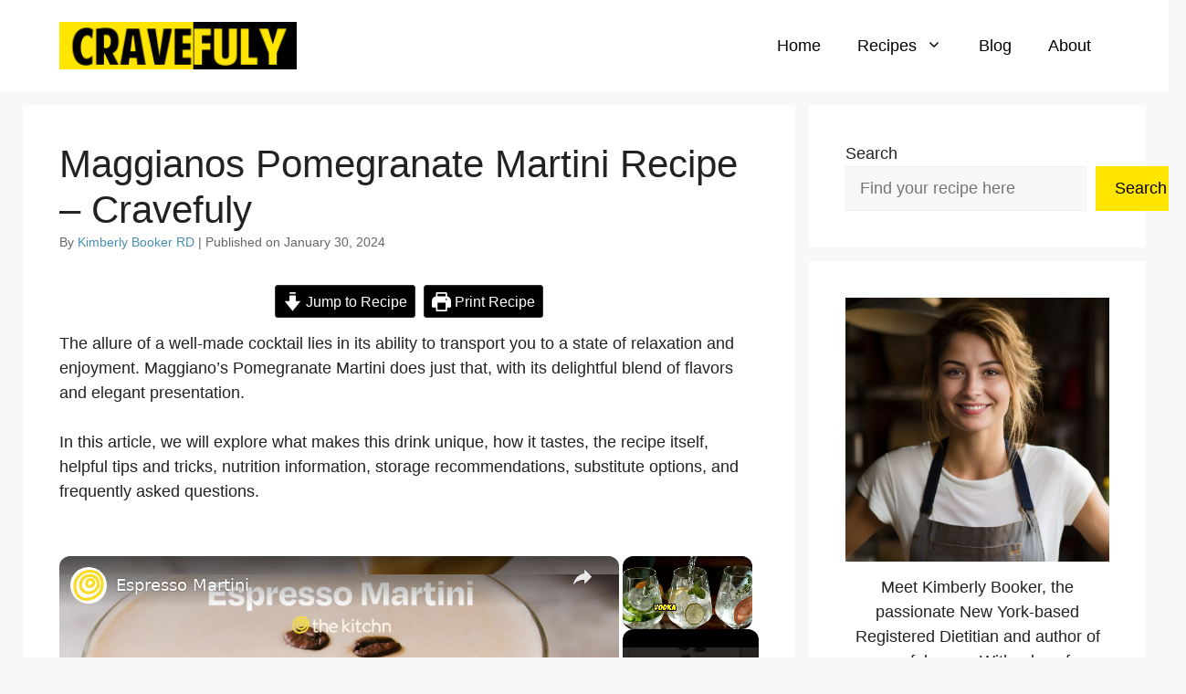

--- FILE ---
content_type: text/vtt; charset=utf-8
request_url: https://video-meta.open.video/caption/OuJybXMidefr/c8b2a6d78b82359b333b61ded7bafb83_en-US.vtt
body_size: 2238
content:
WEBVTT

00:00.009 --> 00:06.480
Welcome to the world of Mixology where today we're diving
into the art of crafting the perfect pomegranate Martini

00:06.650 --> 00:13.909
a sweet tart sensation. That's as punchy as it is pretty. So
grab your shaker and let's get started on this ruby red delight

00:14.050 --> 00:18.690
First things first, let's talk about what
you'll need for this Mediterranean masterpiece

00:18.850 --> 00:24.520
You want 1.5 ounces of vodka. Tito's is
a great choice for its smooth clean taste

00:24.590 --> 00:29.760
Then pour in one ounce of pomegranate juice,
whether it's store bought or freshly squeezed

00:29.760 --> 00:37.650
Make sure it's got that signature tangy kick next up. Add three quarter
ounce of freshly squeezed lime juice for a floral acidity that balances

00:37.650 --> 00:45.169
out the drink and finally half ounce of orange liqueur.
Cointreau works wanders here with its bright citrus flavor

00:45.290 --> 00:49.027
Now, let's mix it all together in
a shaker filled two thirds with ice

00:49.027 --> 00:56.817
Pour in all your ingredients. Give it a good shake. About 20 seconds
should do the trick to chill the cocktail and blend those bold

00:56.817 --> 01:01.837
flavors. Then strain your concoction into
a martini glass. No need for garnishes

01:01.837 --> 01:07.537
The color alone is striking enough to turn heads. But
wait, what does this pomegranate potion taste like

01:07.537 --> 01:14.124
Imagine the sweet and floral notes of pomegranate juice
softening up while the sour edge take the back seat

01:14.204 --> 01:18.513
A hit of lip smacking tang follows. Making
each sip of fruity fiesta in your mouth

01:18.513 --> 01:27.774
Feeling adventurous. Why not play around with variations swap in citrus vodka
to amplify the winter fruit harmony or add a dash of pomegranate molasses

01:27.774 --> 01:32.374
for a richer sweetness and a stronger
sour note. If you're all about aesthetics

01:32.374 --> 01:36.533
create an ice cube studded with
pomegranate seeds for a no fuss garnish

01:36.533 --> 01:42.481
That's as functional as it is fabulous. Remember
folks, this recipe is as flexible as a gymnast

01:42.541 --> 01:49.130
scale it up for a party or down for a cozy night in. So there
you have it your very own pomegranate martini that comes

01:49.130 --> 01:54.191
together faster than you can say. Cheers whether
it's for a romantic Valentine's day dinner

01:54.191 --> 01:59.831
a weekend brunch or just because you deserve a
delicious drink. This cocktail is sure to impress

01:59.901 --> 02:04.691
Now, go ahead. Give it a shake and enjoy the
sweet tart magic of the Mediterranean in a glass


--- FILE ---
content_type: text/vtt; charset=utf-8
request_url: https://video-meta.open.video/caption/3PpIYemyw6sO/88a43ca238825d8cd7c603b5ea4730b5_en-US.vtt
body_size: 15578
content:
WEBVTT

00:00.560 --> 00:04.960
Do you know the story behind the famous Maker's
Mark red wax seal? Although you've probably

00:04.960 --> 00:09.760
heard of the popular Kentucky bourbon, there's
plenty that even the biggest alcohol aficionado

00:09.760 --> 00:13.440
might not know. Continue watching
for all the deets on Maker's Mark

00:14.160 --> 00:17.920
Cocktail lovers in this day and age are
accustomed to seeing a fancy bourbon-based

00:17.920 --> 00:22.960
drink on most bar menus, but that wasn't always
the case. According to Serious Eats, bourbon was

00:22.960 --> 00:27.440
hard to come by during the early 20th century,
thanks to Prohibition and World War II. By the

00:27.440 --> 00:32.720
time the spirit was more widely available in the
1950s, it had garnered a blue-collar reputation

00:32.720 --> 00:40.720
and many liquor lovers stuck their noses up at the beverage. Enter William Bill
Samuel, Sr., the founder of Maker's Mark. He not only had the crazy idea to

00:40.720 --> 00:45.760
reimagine bourbon as a craft spirit, but also to
sell his product at the then-luxury price of $7

00:46.400 --> 00:51.120
This was a gamble in 1957, considering there was
not a market for high-end bourbon at the time

00:51.120 --> 00:55.840
But it wasn't until the 1980s that the Samuels
family's risk really started to pay off

00:55.840 --> 00:59.680
This was when Samuels Sr. convinced
airlines to offer Maker's Mark on flights

00:59.680 --> 01:04.239
This proved to be a game-changer for the brand.
Bill Samuels Jr., who succeeded his father as the

01:04.239 --> 01:10.560
head of Maker's Mark, told Whiskey Magazine, "...it created
consumer interest outside Kentucky and gave the brand credibility.

01:11.200 --> 01:19.120
While the Samuels family has been in the whiskey business for generations, Bill
Samuels Sr.'s son, Bill Samuels Jr., didn't immediately join the family trade

01:19.120 --> 01:23.360
Despite growing up in Kentucky bourbon country
as the godson of liquor legend Jim Beam

01:23.360 --> 01:27.440
Samuels Jr.'s early career actually took
him way out of his world. In college

01:27.440 --> 01:32.000
he decided to study engineering and eventually
landed a job working on the Gemini and Polaris

01:32.000 --> 01:36.480
rockets, the Street explains. Samuels Jr.
ultimately left his unique career as a rocket

01:36.480 --> 01:42.160
scientist in the early 1970s to follow his equally
unique family tradition of distilling craft whiskey

01:42.160 --> 01:46.160
but returning to his roots had its own
pressures. When Samuels Jr. ultimately took

01:46.160 --> 01:50.960
over as president of Maker's Mark in
1975, his father gave him some sage advice

01:50.960 --> 01:57.840
just don't screw up the whiskey. They might kill
you for that. For what you're doing to that whiskey

01:58.440 --> 02:03.000
Brutalizing lip of ice. Did he succeed?
The proof, as they say, is in the barrels

02:03.940 --> 02:07.980
Maker's Mark made smart choices in developing
brand recognition over the past decades

02:08.160 --> 02:12.140
but in 2013, the company almost made one
that would have derailed its reputation

02:12.640 --> 02:16.840
With bourbon booming across the United States,
Maker's Mark faced what many would consider

02:16.840 --> 02:24.360
a lucky problem. The demand for its whiskey had grown exponentially. But while
other bourbon brands might have called on third-party manufacturers to produce

02:24.360 --> 02:28.900
more barrels, Maker's Mark prides itself on
only being produced in one location, at its

02:28.900 --> 02:35.140
own distillery in Loretto, Kentucky. The company needed to decide
how to meet its new demand, and made a judgment call to slightly

02:35.140 --> 02:50.945
reduce the proof of its namesake bourbon from 45 percent to 42 percent The response was an immediate uproar from fans Maker Mark leadership insisted they had
conducted numerous taste tests and noticed no difference between the versions But according to Time bartenders across the country the same ones who Samuels

02:50.945 --> 02:54.965
Jr. had spent his career winning over — were
now threatening to ditch the product. They

02:54.965 --> 02:59.345
said a lesser proof would dilute the bourbon
and not offer the same quality spirit as before

02:59.705 --> 03:03.385
Ultimately, Maker's Mark devotees won out,
and the company announced it would not tweak

03:03.385 --> 03:08.825
bourbon's recipe. Instead, the company opted
to spend $67 million to expand its distillery

03:08.825 --> 03:13.225
operations and accommodate the increased
demand, according to U.S. News & World Report

03:13.945 --> 03:20.745
Makers Mark's headquarters, located 45 minutes south of Louisville, isn't
just noteworthy for being home to all of the company's bourbon production

03:20.745 --> 03:25.545
The distillery is also listed on the National
Register of Historic Places and was designated

03:25.545 --> 03:30.585
a National Historic Landmark in 1980. According to
the Kentucky Historical Society, the site has a

03:30.585 --> 03:34.825
storied history of producing spirits that
predates the Samuels, beginning as a gritsmilled

03:34.825 --> 03:39.385
distillery operated by the Berks family in the
early 1800s. The property stayed in the family

03:39.385 --> 03:43.385
for four generations, all of whom were rumored
to have something to do with the whiskey trade

03:43.385 --> 03:52.185
This included forming Berks Spring Distilling Co. in 1905. In 1953, Bill Samuels
Sr. purchased the property to house Makers Mark. His wife, Margie Samuels

03:52.185 --> 03:56.265
took a particular interest in the history of
the distillery. Per the Makers Mark website

03:56.265 --> 04:00.825
Margie is credited by some as being the inventor
of whiskey tourism. She convinced her husband to

04:00.825 --> 04:05.705
put as much money into restoring the distillery
and its grounds as he did for bourbon manufacturing

04:05.705 --> 04:10.345
Margie envisioned the space as being a draw for
visitors for more than just its whiskey production

04:10.345 --> 04:14.025
It is thanks to her devotion that thousands of
tourists walk through the gate to visit the

04:14.025 --> 04:17.625
distillery's red-trimmed buildings and
taste some great bourbon while they're at it

04:18.345 --> 04:22.505
If you love all things bourbon, why not make
a trip out of it? The Kentucky Bourbon Trail

04:22.505 --> 04:31.705
offers whiskey fans an opportunity to explore 41 different bourbon-producing distilleries across
the state. The trail was created in 1999 to celebrate the spirit, which is synonymous with

04:31.705 --> 04:35.705
Kentucky. The company's headquarters offers more
than just a chance to admire the previously

04:35.705 --> 04:39.625
mentioned historic buildings on site. You can
actually become part of the bourbon production

04:39.625 --> 04:43.705
process. Visitors to Maker's Mark have the
opportunity to hand-dip their own bottles

04:43.705 --> 04:48.185
in the company's signature red wax. The tour
costs 20 bucks for adults, and no ticket sales

04:48.185 --> 04:52.745
are available on-site. Foodies will also find
something to enjoy at Maker's Mark's headquarters

04:52.745 --> 04:56.905
The location includes Star Hill Provisions,
a restaurant featuring small plates and fancy

04:56.905 --> 05:01.145
cocktails — featuring bourbon, of course. Most
of the restaurant's dishes feature ingredients

05:01.145 --> 05:05.545
grown on the on-site farm, and the menu changes
seasonally. If you need a place to lodge

05:05.545 --> 05:09.865
consider staying at the Maker's Mark family home.
Rooms at the Samuels house are available to rent

05:09.865 --> 05:14.465
with prices starting at $850 per night.
Yeah, man, I want to check into my room

05:14.845 --> 05:30.831
Of course. And while I finish your reservation can I offer you a complimentary glass of champagne Yes please Makers Marks fans can also thank
Margie Samuels for the bourbon name as well as some other signature branding features According to the Maker Mark website Margie owned a

05:30.831 --> 05:35.291
large collection of 19th-century cognac bottles,
which typically are sealed with red wax. While

05:35.291 --> 05:39.231
her husband was perfecting his bourbon recipe,
Margie was also playing around in the kitchen

05:39.631 --> 05:43.611
She melted red wax in the same fryer, which
typically was used to cook fried chicken and

05:43.611 --> 05:48.091
develop Maker's Mark's signature seal. Another
of Margie's collections inspired Maker's Mark's

05:48.091 --> 05:52.131
name, the company notes. She owned a number
of fine pewter pieces, and metalworkers would

05:52.131 --> 05:56.351
include a signature of sorts, a Maker's Mark
on their best work. In addition to inspiring

05:56.351 --> 06:00.871
the company's name, the concept of a mark of the
maker became part of the bourbon packaging itself

06:01.251 --> 06:04.951
Margie designed an insignia that can be
found on Maker's Mark's bottles to this day

06:05.251 --> 06:09.571
It includes a star to represent Star Hill
Farm, where the family lived, an S for Samuels

06:09.571 --> 06:13.691
and the Roman numerals IV, to symbolize the
multi-generational distilling history in the

06:13.691 --> 06:17.751
family. Margie's numerous contributions to
the Maker's Mark brand earned her a spot in

06:17.751 --> 06:23.111
Kentucky Bourbon Hall of Fame in 2014. She was the
first woman inducted based on her work on behalf

06:23.111 --> 06:28.071
of a distillery. At a time when many beverage
companies have automated parts of their operations

06:28.071 --> 06:32.631
for efficiency, Maker's Mark is still committed
to craft, and sometimes craft takes a while to

06:32.631 --> 06:37.351
get right. Per the Maker's Mark website, an old
joke at the distillery is, if we could make it any

06:37.351 --> 06:42.311
faster, we wouldn't. One time-consuming part of
the distilling process for Maker's Mark is it still

06:42.311 --> 06:46.871
rotates its whiskey barrels by hand to ensure
optimum temperature exposure. Other aspects of

06:46.871 --> 06:51.431
the company's aging process are equally as
old-fashioned. For example, the master distiller

06:51.431 --> 06:56.151
and an expert tasting panel use taste as opposed to
a set amount of years to determine when a barrel

06:56.151 --> 07:00.551
has finished aging, the whiskey shop reports.
Bourbon barrels aren't considered ready until

07:00.551 --> 07:04.551
they've spent a minimum of three sweltering
Kentucky summers at the top of the rack house

07:04.551 --> 07:08.791
Through this process, the whiskey gains color
and flavor as it expands through the wood

07:08.791 --> 07:13.191
According to the Maker's Mark website, batches
typically take six to seven years to be aged to

07:13.191 --> 07:18.611
to perfection. Maker's Mark is only distilled at its
own location in Kentucky, but the company's commitment

07:18.611 --> 07:24.711
to keeping things local goes beyond the bourbon production itself.
Most of the components of the whiskey also are grown nearby

07:24.711 --> 07:31.871
Okay, this is local? Yes, absolutely. According to the Maker's
Mark website, the company partners with a local farm to source

07:31.871 --> 07:38.231
the red winter wheat that is still crucial to the bourbon's flavor
profile. However, wheat only makes up 16 percent of the mash

07:38.231 --> 07:42.311
Seventy percent of the blend is corn,
which also is grown on a local farm

07:42.311 --> 07:47.351
rounds out the remainder of the recipe. High-quality
local water also plays a crucial role at Maker's

07:47.351 --> 07:51.431
Mark, which is the only distillery that has
its own water source and watershed, according

07:51.431 --> 07:55.791
to the Maker's Mark website. The region's
groundwater has a limestone aquifer that acts

07:55.791 --> 08:09.997
as a sort of natural filter producing water rich in calcium and magnesium that is ideal for fermenting yeast For all of its commitment to keeping
bourbon production within Kentucky Maker Mark isn technically owned by anyone in the Bluegrass State or anyone in the United States in general

08:10.297 --> 08:14.517
The company is still steered by the Samuels
family, but is actually a part of Beam Centauri

08:14.597 --> 08:19.577
Inc., which is a subsidiary of Centauri Holdings
of Osaka, Japan. Other well-known Beam Centauri

08:19.577 --> 08:24.017
whiskey brands include Jim Beam and Knob Creek.
It also owns a number of cognac, tequila

08:24.017 --> 08:37.577
and vodka brands. "...For relaxing times, make it Centauri time." When Centauri
Holdings acquired Beam back in 2014, consumers were told that nothing would

08:37.577 --> 08:42.137
change with their beloved spirits, according to
NBC News — and so far, that promise appears to

08:42.137 --> 08:46.377
have been kept. Centauri Holdings certainly
knows a thing or two about whiskey, after all

08:46.377 --> 08:50.137
The company's beverage empire includes the
Yamazaki brand, which is produced in the

08:50.137 --> 08:54.777
oldest commercial distillery in Japan.
For its first 50-plus years in business

08:54.777 --> 08:59.097
Maker's Mark only produced one product, its
namesake bourbon, according to the San Diego

08:59.097 --> 09:04.297
Union-Tribune. The year before Bill Samuels Jr.
retired as CEO and president of the Maker's Mark

09:04.297 --> 09:08.537
he helped launch Maker's Mark 46, the first
new product since the company's founding

09:08.537 --> 09:16.137
The well-received variety became the swan song of his storied career, according
to Drink Spirits. Maker's Mark 46 differs from the company's flagship bourbon

09:16.137 --> 09:19.977
because it has aged for 8 to 12 months longer
and barrels containing French oak staves

09:20.137 --> 09:24.377
A few years after the successful launch of
Maker's Mark 46, the company added another

09:24.377 --> 09:28.297
new product, Maker's Mark Cask Strength. The
offering is bourbon that comes straight from

09:28.297 --> 09:32.537
the cask without additional proofing. It was
bartenders who tasted bourbon out of the cask

09:32.537 --> 09:36.777
when visiting the distillery that really drove
the product launch, Maker's Mark master distiller

09:36.777 --> 09:42.297
Greg Davis told Drink Spirits. You might not look to
bourbon distillers as leaders in fighting climate change

09:42.297 --> 09:46.537
but Maker's Mark is certainly making
waves in the area. In January 2022

09:46.537 --> 09:50.377
the company announced that it became the largest
distillery in the world to earn B Corporation

09:50.617 --> 09:58.457
or B Corp. certification, meaning it meets environmental and social sustainability
standards. One way the company is reducing its environmental footprint is through its

09:58.457 --> 10:02.737
Zero Waste to Landfill program. All the waste
at the distillery will be either recycled or

10:02.737 --> 10:07.177
repurposed in some way, down to Maker's Mark's
bottles, which are pulverized into sand for use

10:07.177 --> 10:11.197
in hiking trails across the property. The
distillery also has taken great strides to

10:11.197 --> 10:15.917
preserve the important water source it relies on
for its bourbon production. It created a 33-acre

10:15.917 --> 10:20.077
natural water sanctuary that protects the
water by protecting the forest around it

10:20.077 --> 10:24.957
The trees are essential to purifying, regenerating,
and replenishing the water supply by acting as a

10:24.957 --> 10:29.997
sort of natural filter." Maker's Mark even looked at
the sustainability of the source of its bourbon barrels

10:29.997 --> 10:33.917
white oak trees. To make sure they were
around for future generations of distillers

10:33.917 --> 10:40.797
the company opened a research repository for the trees that serves as a
living laboratory for scientists, according to the Maker's Mark website

10:45.917 --> 11:15.897
Thank you


--- FILE ---
content_type: text/vtt; charset=utf-8
request_url: https://video-meta.open.video/caption/DY6mKJgl2sJd/bda323225fa8c6c4490135c44d4a1037_en-US.vtt
body_size: 1141
content:
WEBVTT

00:00.000 --> 00:03.759
Do you know what are the best-selling
vodka cocktails of 2024 are

00:04.400 --> 00:09.439
10. The zesty and refreshing caipirinha.
Made with either Brazil's national spirit

00:09.439 --> 00:18.399
Cachaca, or substituted with vodka plus sugar, lime and ice. 9. The classic
screwdriver. A simple and refreshing drink made with vodka and orange juice

00:19.040 --> 00:24.319
8. White Russian. A creamy and indulgent drink
made with vodka, coffee liqueur and cream

00:25.200 --> 00:33.040
7. Lemon Drop Martini. A sweet and tangy made with vodka, lemon
juice and simple syrup, often served in a sugar-rimmed glass

00:33.680 --> 00:41.520
6. The Vespa. This James Bond-inspired cocktail combines gin and vodka,
substituting Lilette Blanc for the now-discontinued Kina Lilette

00:42.159 --> 00:48.639
5. The Vodka Martini. It combines vodka and dry vermouth,
and is often garnished with an olive or a lemon twist

00:49.360 --> 00:58.639
4. The Cosmopolitan. A sweet and tart drink of vodka, cranberry juice,
triple sec and lime juice. 3. The Bloody Mary. A brunch staple made with

00:58.639 --> 01:04.639
vodka, tomato juice and various spices.
2. Moscow Mule. A refreshing combination

01:04.639 --> 01:09.919
of vodka, ginger beer and lime juice.
1. The Espresso Martini. It combines

01:09.919 --> 01:13.360
vodka, coffee liqueur and espresso
into a coffee lover's dream


--- FILE ---
content_type: text/vtt; charset=utf-8
request_url: https://video-meta.open.video/caption/3PpIYemyw6sO/88a43ca238825d8cd7c603b5ea4730b5_en-US.vtt
body_size: 15513
content:
WEBVTT

00:00.560 --> 00:04.960
Do you know the story behind the famous Maker's
Mark red wax seal? Although you've probably

00:04.960 --> 00:09.760
heard of the popular Kentucky bourbon, there's
plenty that even the biggest alcohol aficionado

00:09.760 --> 00:13.440
might not know. Continue watching
for all the deets on Maker's Mark

00:14.160 --> 00:17.920
Cocktail lovers in this day and age are
accustomed to seeing a fancy bourbon-based

00:17.920 --> 00:22.960
drink on most bar menus, but that wasn't always
the case. According to Serious Eats, bourbon was

00:22.960 --> 00:27.440
hard to come by during the early 20th century,
thanks to Prohibition and World War II. By the

00:27.440 --> 00:32.720
time the spirit was more widely available in the
1950s, it had garnered a blue-collar reputation

00:32.720 --> 00:40.720
and many liquor lovers stuck their noses up at the beverage. Enter William Bill
Samuel, Sr., the founder of Maker's Mark. He not only had the crazy idea to

00:40.720 --> 00:45.760
reimagine bourbon as a craft spirit, but also to
sell his product at the then-luxury price of $7

00:46.400 --> 00:51.120
This was a gamble in 1957, considering there was
not a market for high-end bourbon at the time

00:51.120 --> 00:55.840
But it wasn't until the 1980s that the Samuels
family's risk really started to pay off

00:55.840 --> 00:59.680
This was when Samuels Sr. convinced
airlines to offer Maker's Mark on flights

00:59.680 --> 01:04.239
This proved to be a game-changer for the brand.
Bill Samuels Jr., who succeeded his father as the

01:04.239 --> 01:10.560
head of Maker's Mark, told Whiskey Magazine, "...it created
consumer interest outside Kentucky and gave the brand credibility.

01:11.200 --> 01:19.120
While the Samuels family has been in the whiskey business for generations, Bill
Samuels Sr.'s son, Bill Samuels Jr., didn't immediately join the family trade

01:19.120 --> 01:23.360
Despite growing up in Kentucky bourbon country
as the godson of liquor legend Jim Beam

01:23.360 --> 01:27.440
Samuels Jr.'s early career actually took
him way out of his world. In college

01:27.440 --> 01:32.000
he decided to study engineering and eventually
landed a job working on the Gemini and Polaris

01:32.000 --> 01:36.480
rockets, the Street explains. Samuels Jr.
ultimately left his unique career as a rocket

01:36.480 --> 01:42.160
scientist in the early 1970s to follow his equally
unique family tradition of distilling craft whiskey

01:42.160 --> 01:46.160
but returning to his roots had its own
pressures. When Samuels Jr. ultimately took

01:46.160 --> 01:50.960
over as president of Maker's Mark in
1975, his father gave him some sage advice

01:50.960 --> 01:57.840
just don't screw up the whiskey. They might kill
you for that. For what you're doing to that whiskey

01:58.440 --> 02:03.000
Brutalizing lip of ice. Did he succeed?
The proof, as they say, is in the barrels

02:03.940 --> 02:07.980
Maker's Mark made smart choices in developing
brand recognition over the past decades

02:08.160 --> 02:12.140
but in 2013, the company almost made one
that would have derailed its reputation

02:12.640 --> 02:16.840
With bourbon booming across the United States,
Maker's Mark faced what many would consider

02:16.840 --> 02:24.360
a lucky problem. The demand for its whiskey had grown exponentially. But while
other bourbon brands might have called on third-party manufacturers to produce

02:24.360 --> 02:28.900
more barrels, Maker's Mark prides itself on
only being produced in one location, at its

02:28.900 --> 02:35.140
own distillery in Loretto, Kentucky. The company needed to decide
how to meet its new demand, and made a judgment call to slightly

02:35.140 --> 02:50.945
reduce the proof of its namesake bourbon from 45 percent to 42 percent The response was an immediate uproar from fans Maker Mark leadership insisted they had
conducted numerous taste tests and noticed no difference between the versions But according to Time bartenders across the country the same ones who Samuels

02:50.945 --> 02:54.965
Jr. had spent his career winning over — were
now threatening to ditch the product. They

02:54.965 --> 02:59.345
said a lesser proof would dilute the bourbon
and not offer the same quality spirit as before

02:59.705 --> 03:03.385
Ultimately, Maker's Mark devotees won out,
and the company announced it would not tweak

03:03.385 --> 03:08.825
bourbon's recipe. Instead, the company opted
to spend $67 million to expand its distillery

03:08.825 --> 03:13.225
operations and accommodate the increased
demand, according to U.S. News & World Report

03:13.945 --> 03:20.745
Makers Mark's headquarters, located 45 minutes south of Louisville, isn't
just noteworthy for being home to all of the company's bourbon production

03:20.745 --> 03:25.545
The distillery is also listed on the National
Register of Historic Places and was designated

03:25.545 --> 03:30.585
a National Historic Landmark in 1980. According to
the Kentucky Historical Society, the site has a

03:30.585 --> 03:34.825
storied history of producing spirits that
predates the Samuels, beginning as a gritsmilled

03:34.825 --> 03:39.385
distillery operated by the Berks family in the
early 1800s. The property stayed in the family

03:39.385 --> 03:43.385
for four generations, all of whom were rumored
to have something to do with the whiskey trade

03:43.385 --> 03:52.185
This included forming Berks Spring Distilling Co. in 1905. In 1953, Bill Samuels
Sr. purchased the property to house Makers Mark. His wife, Margie Samuels

03:52.185 --> 03:56.265
took a particular interest in the history of
the distillery. Per the Makers Mark website

03:56.265 --> 04:00.825
Margie is credited by some as being the inventor
of whiskey tourism. She convinced her husband to

04:00.825 --> 04:05.705
put as much money into restoring the distillery
and its grounds as he did for bourbon manufacturing

04:05.705 --> 04:10.345
Margie envisioned the space as being a draw for
visitors for more than just its whiskey production

04:10.345 --> 04:14.025
It is thanks to her devotion that thousands of
tourists walk through the gate to visit the

04:14.025 --> 04:17.625
distillery's red-trimmed buildings and
taste some great bourbon while they're at it

04:18.345 --> 04:22.505
If you love all things bourbon, why not make
a trip out of it? The Kentucky Bourbon Trail

04:22.505 --> 04:31.705
offers whiskey fans an opportunity to explore 41 different bourbon-producing distilleries across
the state. The trail was created in 1999 to celebrate the spirit, which is synonymous with

04:31.705 --> 04:35.705
Kentucky. The company's headquarters offers more
than just a chance to admire the previously

04:35.705 --> 04:39.625
mentioned historic buildings on site. You can
actually become part of the bourbon production

04:39.625 --> 04:43.705
process. Visitors to Maker's Mark have the
opportunity to hand-dip their own bottles

04:43.705 --> 04:48.185
in the company's signature red wax. The tour
costs 20 bucks for adults, and no ticket sales

04:48.185 --> 04:52.745
are available on-site. Foodies will also find
something to enjoy at Maker's Mark's headquarters

04:52.745 --> 04:56.905
The location includes Star Hill Provisions,
a restaurant featuring small plates and fancy

04:56.905 --> 05:01.145
cocktails — featuring bourbon, of course. Most
of the restaurant's dishes feature ingredients

05:01.145 --> 05:05.545
grown on the on-site farm, and the menu changes
seasonally. If you need a place to lodge

05:05.545 --> 05:09.865
consider staying at the Maker's Mark family home.
Rooms at the Samuels house are available to rent

05:09.865 --> 05:14.465
with prices starting at $850 per night.
Yeah, man, I want to check into my room

05:14.845 --> 05:30.831
Of course. And while I finish your reservation can I offer you a complimentary glass of champagne Yes please Makers Marks fans can also thank
Margie Samuels for the bourbon name as well as some other signature branding features According to the Maker Mark website Margie owned a

05:30.831 --> 05:35.291
large collection of 19th-century cognac bottles,
which typically are sealed with red wax. While

05:35.291 --> 05:39.231
her husband was perfecting his bourbon recipe,
Margie was also playing around in the kitchen

05:39.631 --> 05:43.611
She melted red wax in the same fryer, which
typically was used to cook fried chicken and

05:43.611 --> 05:48.091
develop Maker's Mark's signature seal. Another
of Margie's collections inspired Maker's Mark's

05:48.091 --> 05:52.131
name, the company notes. She owned a number
of fine pewter pieces, and metalworkers would

05:52.131 --> 05:56.351
include a signature of sorts, a Maker's Mark
on their best work. In addition to inspiring

05:56.351 --> 06:00.871
the company's name, the concept of a mark of the
maker became part of the bourbon packaging itself

06:01.251 --> 06:04.951
Margie designed an insignia that can be
found on Maker's Mark's bottles to this day

06:05.251 --> 06:09.571
It includes a star to represent Star Hill
Farm, where the family lived, an S for Samuels

06:09.571 --> 06:13.691
and the Roman numerals IV, to symbolize the
multi-generational distilling history in the

06:13.691 --> 06:17.751
family. Margie's numerous contributions to
the Maker's Mark brand earned her a spot in

06:17.751 --> 06:23.111
Kentucky Bourbon Hall of Fame in 2014. She was the
first woman inducted based on her work on behalf

06:23.111 --> 06:28.071
of a distillery. At a time when many beverage
companies have automated parts of their operations

06:28.071 --> 06:32.631
for efficiency, Maker's Mark is still committed
to craft, and sometimes craft takes a while to

06:32.631 --> 06:37.351
get right. Per the Maker's Mark website, an old
joke at the distillery is, if we could make it any

06:37.351 --> 06:42.311
faster, we wouldn't. One time-consuming part of
the distilling process for Maker's Mark is it still

06:42.311 --> 06:46.871
rotates its whiskey barrels by hand to ensure
optimum temperature exposure. Other aspects of

06:46.871 --> 06:51.431
the company's aging process are equally as
old-fashioned. For example, the master distiller

06:51.431 --> 06:56.151
and an expert tasting panel use taste as opposed to
a set amount of years to determine when a barrel

06:56.151 --> 07:00.551
has finished aging, the whiskey shop reports.
Bourbon barrels aren't considered ready until

07:00.551 --> 07:04.551
they've spent a minimum of three sweltering
Kentucky summers at the top of the rack house

07:04.551 --> 07:08.791
Through this process, the whiskey gains color
and flavor as it expands through the wood

07:08.791 --> 07:13.191
According to the Maker's Mark website, batches
typically take six to seven years to be aged to

07:13.191 --> 07:18.611
to perfection. Maker's Mark is only distilled at its
own location in Kentucky, but the company's commitment

07:18.611 --> 07:24.711
to keeping things local goes beyond the bourbon production itself.
Most of the components of the whiskey also are grown nearby

07:24.711 --> 07:31.871
Okay, this is local? Yes, absolutely. According to the Maker's
Mark website, the company partners with a local farm to source

07:31.871 --> 07:38.231
the red winter wheat that is still crucial to the bourbon's flavor
profile. However, wheat only makes up 16 percent of the mash

07:38.231 --> 07:42.311
Seventy percent of the blend is corn,
which also is grown on a local farm

07:42.311 --> 07:47.351
rounds out the remainder of the recipe. High-quality
local water also plays a crucial role at Maker's

07:47.351 --> 07:51.431
Mark, which is the only distillery that has
its own water source and watershed, according

07:51.431 --> 07:55.791
to the Maker's Mark website. The region's
groundwater has a limestone aquifer that acts

07:55.791 --> 08:09.997
as a sort of natural filter producing water rich in calcium and magnesium that is ideal for fermenting yeast For all of its commitment to keeping
bourbon production within Kentucky Maker Mark isn technically owned by anyone in the Bluegrass State or anyone in the United States in general

08:10.297 --> 08:14.517
The company is still steered by the Samuels
family, but is actually a part of Beam Centauri

08:14.597 --> 08:19.577
Inc., which is a subsidiary of Centauri Holdings
of Osaka, Japan. Other well-known Beam Centauri

08:19.577 --> 08:24.017
whiskey brands include Jim Beam and Knob Creek.
It also owns a number of cognac, tequila

08:24.017 --> 08:37.577
and vodka brands. "...For relaxing times, make it Centauri time." When Centauri
Holdings acquired Beam back in 2014, consumers were told that nothing would

08:37.577 --> 08:42.137
change with their beloved spirits, according to
NBC News — and so far, that promise appears to

08:42.137 --> 08:46.377
have been kept. Centauri Holdings certainly
knows a thing or two about whiskey, after all

08:46.377 --> 08:50.137
The company's beverage empire includes the
Yamazaki brand, which is produced in the

08:50.137 --> 08:54.777
oldest commercial distillery in Japan.
For its first 50-plus years in business

08:54.777 --> 08:59.097
Maker's Mark only produced one product, its
namesake bourbon, according to the San Diego

08:59.097 --> 09:04.297
Union-Tribune. The year before Bill Samuels Jr.
retired as CEO and president of the Maker's Mark

09:04.297 --> 09:08.537
he helped launch Maker's Mark 46, the first
new product since the company's founding

09:08.537 --> 09:16.137
The well-received variety became the swan song of his storied career, according
to Drink Spirits. Maker's Mark 46 differs from the company's flagship bourbon

09:16.137 --> 09:19.977
because it has aged for 8 to 12 months longer
and barrels containing French oak staves

09:20.137 --> 09:24.377
A few years after the successful launch of
Maker's Mark 46, the company added another

09:24.377 --> 09:28.297
new product, Maker's Mark Cask Strength. The
offering is bourbon that comes straight from

09:28.297 --> 09:32.537
the cask without additional proofing. It was
bartenders who tasted bourbon out of the cask

09:32.537 --> 09:36.777
when visiting the distillery that really drove
the product launch, Maker's Mark master distiller

09:36.777 --> 09:42.297
Greg Davis told Drink Spirits. You might not look to
bourbon distillers as leaders in fighting climate change

09:42.297 --> 09:46.537
but Maker's Mark is certainly making
waves in the area. In January 2022

09:46.537 --> 09:50.377
the company announced that it became the largest
distillery in the world to earn B Corporation

09:50.617 --> 09:58.457
or B Corp. certification, meaning it meets environmental and social sustainability
standards. One way the company is reducing its environmental footprint is through its

09:58.457 --> 10:02.737
Zero Waste to Landfill program. All the waste
at the distillery will be either recycled or

10:02.737 --> 10:07.177
repurposed in some way, down to Maker's Mark's
bottles, which are pulverized into sand for use

10:07.177 --> 10:11.197
in hiking trails across the property. The
distillery also has taken great strides to

10:11.197 --> 10:15.917
preserve the important water source it relies on
for its bourbon production. It created a 33-acre

10:15.917 --> 10:20.077
natural water sanctuary that protects the
water by protecting the forest around it

10:20.077 --> 10:24.957
The trees are essential to purifying, regenerating,
and replenishing the water supply by acting as a

10:24.957 --> 10:29.997
sort of natural filter." Maker's Mark even looked at
the sustainability of the source of its bourbon barrels

10:29.997 --> 10:33.917
white oak trees. To make sure they were
around for future generations of distillers

10:33.917 --> 10:40.797
the company opened a research repository for the trees that serves as a
living laboratory for scientists, according to the Maker's Mark website

10:45.917 --> 11:15.897
Thank you


--- FILE ---
content_type: text/vtt; charset=utf-8
request_url: https://video-meta.open.video/caption/fg7Y07kA-soJ/524862e879435f47e8aaef2ddcead6d6_en-US.vtt
body_size: 911
content:
WEBVTT

00:00.000 --> 00:05.119
Hey cocktail lovers! Wondering what drinks are
trending in 2024? Well you're in for a treat

00:05.119 --> 00:10.479
Here are the top 10 best-selling classic cocktails
of 2024 as compiled by Drinks International

00:10.479 --> 00:20.319
These drinks are bestsellers across 100 bars in 38 countries worldwide. The 100 bars
are chosen by compiled a list of the best bar from the world's 50 best bars list

00:20.319 --> 00:24.719
tales of the cocktail's spirited awards,
Australian bartender awards, and timeout awards

00:25.280 --> 00:29.040
Starting at number 10, we have the
zesty and invigorating Moscow Mule

00:29.040 --> 00:35.119
Number 9, the refreshing and tangy Paloma.
And at 8, the ever-popular Aperol Spritz

00:35.119 --> 00:43.119
Coming in at 7 is the sophisticated and elegant Dry Martini. At 6, the
smooth and tangy Whiskey Sour. Number 5, the classic and refreshing Dekiri

00:43.119 --> 00:46.639
And for the coffee lovers, number
4 is the rich Espresso Martini

00:46.639 --> 00:54.080
Taking the bronze at number 3, the iconic and festive Margarita.
At 2, we have the timeless Old Fashioned. And drumroll please

00:54.080 --> 00:58.400
The number 1 classic cocktail of
2024 is the bold and bitter Negroni

00:58.400 --> 01:01.919
So what's your favorite? Cheers
to sipping in style this year


--- FILE ---
content_type: text/vtt; charset=utf-8
request_url: https://video-meta.open.video/caption/OuJybXMidefr/c8b2a6d78b82359b333b61ded7bafb83_en-US.vtt
body_size: 2182
content:
WEBVTT

00:00.009 --> 00:06.480
Welcome to the world of Mixology where today we're diving
into the art of crafting the perfect pomegranate Martini

00:06.650 --> 00:13.909
a sweet tart sensation. That's as punchy as it is pretty. So
grab your shaker and let's get started on this ruby red delight

00:14.050 --> 00:18.690
First things first, let's talk about what
you'll need for this Mediterranean masterpiece

00:18.850 --> 00:24.520
You want 1.5 ounces of vodka. Tito's is
a great choice for its smooth clean taste

00:24.590 --> 00:29.760
Then pour in one ounce of pomegranate juice,
whether it's store bought or freshly squeezed

00:29.760 --> 00:37.650
Make sure it's got that signature tangy kick next up. Add three quarter
ounce of freshly squeezed lime juice for a floral acidity that balances

00:37.650 --> 00:45.169
out the drink and finally half ounce of orange liqueur.
Cointreau works wanders here with its bright citrus flavor

00:45.290 --> 00:49.027
Now, let's mix it all together in
a shaker filled two thirds with ice

00:49.027 --> 00:56.817
Pour in all your ingredients. Give it a good shake. About 20 seconds
should do the trick to chill the cocktail and blend those bold

00:56.817 --> 01:01.837
flavors. Then strain your concoction into
a martini glass. No need for garnishes

01:01.837 --> 01:07.537
The color alone is striking enough to turn heads. But
wait, what does this pomegranate potion taste like

01:07.537 --> 01:14.124
Imagine the sweet and floral notes of pomegranate juice
softening up while the sour edge take the back seat

01:14.204 --> 01:18.513
A hit of lip smacking tang follows. Making
each sip of fruity fiesta in your mouth

01:18.513 --> 01:27.774
Feeling adventurous. Why not play around with variations swap in citrus vodka
to amplify the winter fruit harmony or add a dash of pomegranate molasses

01:27.774 --> 01:32.374
for a richer sweetness and a stronger
sour note. If you're all about aesthetics

01:32.374 --> 01:36.533
create an ice cube studded with
pomegranate seeds for a no fuss garnish

01:36.533 --> 01:42.481
That's as functional as it is fabulous. Remember
folks, this recipe is as flexible as a gymnast

01:42.541 --> 01:49.130
scale it up for a party or down for a cozy night in. So there
you have it your very own pomegranate martini that comes

01:49.130 --> 01:54.191
together faster than you can say. Cheers whether
it's for a romantic Valentine's day dinner

01:54.191 --> 01:59.831
a weekend brunch or just because you deserve a
delicious drink. This cocktail is sure to impress

01:59.901 --> 02:04.691
Now, go ahead. Give it a shake and enjoy the
sweet tart magic of the Mediterranean in a glass


--- FILE ---
content_type: text/javascript
request_url: https://g.ezoic.net/humix/inline_embed
body_size: 9467
content:
var ezS = document.createElement("link");ezS.rel="stylesheet";ezS.type="text/css";ezS.href="//go.ezodn.com/ezvideo/ezvideojscss.css?cb=186";document.head.appendChild(ezS);
var ezS = document.createElement("link");ezS.rel="stylesheet";ezS.type="text/css";ezS.href="//go.ezodn.com/ezvideo/ezvideocustomcss.css?cb=599957-0-186";document.head.appendChild(ezS);
window.ezVideo = {"appendFloatAfterAd":false,"language":"en","titleString":"","titleOption":"","autoEnableCaptions":false}
var ezS = document.createElement("script");ezS.src="//vjs.zencdn.net/vttjs/0.14.1/vtt.min.js";document.head.appendChild(ezS);
(function() {
		let ezInstream = {"prebidBidders":[{"bidder":"criteo","params":{"networkId":7987,"pubid":"101496","video":{"playbackmethod":[2,6]}},"ssid":"10050"},{"bidder":"medianet","params":{"cid":"8CUBCB617","crid":"358025426"},"ssid":"11307"},{"bidder":"onetag","params":{"pubId":"62499636face9dc"},"ssid":"11291"},{"bidder":"rubicon","params":{"accountId":21150,"siteId":269072,"video":{"language":"en","size_id":201},"zoneId":3326304},"ssid":"10063"},{"bidder":"sharethrough","params":{"pkey":"VS3UMr0vpcy8VVHMnE84eAvj"},"ssid":"11309"},{"bidder":"ttd","params":{"publisherId":"d46f858f4431136e9b31151f95288fba","supplySourceId":"ezoic"},"ssid":"11384"},{"bidder":"yieldmo","params":{"placementId":"3159086761833865258"},"ssid":"11315"},{"bidder":"amx","params":{"tagid":"ZXpvaWMuY29tLXJvbi12aWRlbw"},"ssid":"11290"},{"bidder":"33across_i_s2s","params":{"productId":"instream","siteId":"bQuJay49ur74klrkHcnnVW"},"ssid":"11321"},{"bidder":"adyoulike_i_s2s","params":{"placement":"b74dd1bf884ad15f7dc6fca53449c2db"},"ssid":"11314"},{"bidder":"amx_i_s2s","params":{"tagid":"JreGFOmAO"},"ssid":"11290"},{"bidder":"cadent_aperture_mx_i_s2s","params":{"tagid":"178315"},"ssid":"11389"},{"bidder":"criteo_i_s2s","params":{"networkId":12274,"pubid":"104211","video":{"playbackmethod":[2,6]}},"ssid":"10050"},{"bidder":"inmobi_i_s2s","params":{"plc":"10000370198"},"ssid":"11387"},{"bidder":"medianet_i_s2s","params":{"cid":"8CUPV1T76","crid":"578781359"},"ssid":"11307"},{"bidder":"onetag_i_s2s","params":{"pubId":"62499636face9dc"},"ssid":"11291"},{"bidder":"rubicon_i_s2s","params":{"accountId":21150,"siteId":421616,"video":{"language":"en","size_id":201},"zoneId":2495262},"ssid":"10063"},{"bidder":"sharethrough_i_s2s","params":{"pkey":"kgPoDCWJ3LoAt80X9hF5eRLi"},"ssid":"11309"},{"bidder":"sonobi_i_s2s","params":{"TagID":"86985611032ca7924a34"},"ssid":"10048"},{"bidder":"trustedstack_i_s2s","params":{"cid":"TS9HJFH44","crid":"944965478"},"ssid":"11396"}],"apsSlot":{"slotID":"","divID":"","slotName":"","sizes":null,"slotParams":{}},"allApsSlots":[],"genericInstream":false,"UnfilledCnt":0,"AllowPreviousBidToSetBidFloor":false,"PreferPrebidOverAmzn":false,"DoNotPassBidFloorToPreBid":false,"bidCacheThreshold":-1,"rampUp":true,"IsEzDfpAccount":true,"EnableVideoDeals":false,"monetizationApproval":{"DomainId":599957,"Domain":"cravefuly.com","HumixChannelId":85476,"HasGoogleEntry":false,"HDMApproved":false,"MCMApproved":true},"SelectivelyIncrementUnfilledCount":false,"BlockBidderAfterBadAd":true,"useNewVideoStartingFloor":false,"addHBUnderFloor":false,"dvama":false,"dgeb":false,"vatc":{"at":"INSTREAM","fs":"UNIFORM","mpw":200,"itopf":false,"bcds":"r","bcdsds":"g","bcd":{"ad_type":"INSTREAM","data":{"country":"US","form_factor":1,"impressions":5059217,"share_ge7":0.782509,"bucket":"bid-rich","avg_depth":8.902644,"p75_depth":12,"share_ge5":0.80809,"share_ge9":0.747865},"is_domain":false,"loaded_at":"2026-01-28T04:10:12.234375394-08:00"}},"totalVideoDuration":0,"totalAdsPlaybackDuration":0,"optimizedPrebidPods":true};
		if (typeof __ezInstream !== "undefined" && __ezInstream.breaks) {
			__ezInstream.breaks = __ezInstream.breaks.concat(ezInstream.breaks);
		} else {
			window.__ezInstream = ezInstream;
		}
	})();
var EmbedExclusionEvaluated = 'exempt'; var EzoicMagicPlayerExclusionSelectors = ["#ez-toc-container","#ez-cookie-dialog",".excerpt","nav",".entry-summary",".entry-actions",".ez-video-wrap","[xpath=\"/html/body/div[1]/div/div[2]/div\"]","[xpath=\"/html/body/div[2]/div/div\"]",".humix-off","blockquote","table","#toc-container"];var EzoicMagicPlayerInclusionSelectors = [];var EzoicPreferredLocation = '1';

			window.humixFirstVideoLoaded = true
			window.dispatchEvent(new CustomEvent('humixFirstVideoLoaded'));
		
window.ezVideoIframe=false;window.renderEzoicVideoContentCBs=window.renderEzoicVideoContentCBs||[];window.renderEzoicVideoContentCBs.push(function(){let videoObjects=[{"PlayerId":"ez-4999","VideoContentId":"eWwdrCklGj2","VideoPlaylistSelectionId":0,"VideoPlaylistId":1,"VideoTitle":"Top 10 Vodka Cocktails of 2024! ","VideoDescription":"Here are the 10 bestselling vodka cocktails of 2024 as compiled by Drinks International\n\n10. Caipirinha \n9. Screwdriver\n8. White Russian\n7. Lemon Drop Martini\n6. Vesper\n5. Vodka Martini\n4. Cosmopolitan\n3. Bloody Mary\n2. Moscow Mule\n1. Espresso Martini","VideoChapters":{"Chapters":null,"StartTimes":null,"EndTimes":null},"VideoLinksSrc":"","VideoSrcURL":"https://streaming.open.video/contents/9JoEcCOOhhfX/1746096791/index.m3u8","VideoDurationMs":73640,"DeviceTypeFlag":14,"FloatFlag":14,"FloatPosition":1,"IsAutoPlay":true,"IsLoop":false,"IsLiveStreaming":false,"OutstreamEnabled":false,"ShouldConsiderDocVisibility":true,"ShouldPauseAds":true,"AdUnit":"","ImpressionId":0,"VideoStartTime":0,"IsStartTimeEnabled":0,"IsKeyMoment":false,"PublisherVideoContentShare":{"DomainIdOwner":330872,"DomainIdShare":599957,"DomainIdHost":330872,"DomainNameOwner":"bartendertraining.ca","VideoContentId":"eWwdrCklGj2","LoadError":"[MagicPlayerPlaylist:1]","IsEzoicOwnedVideo":false,"IsGenericInstream":false,"IsOutstream":false,"IsGPTOutstream":false},"VideoUploadSource":"import-from-youtube","IsVertical":false,"IsPreferred":false,"ShowControls":false,"IsSharedEmbed":false,"ShortenId":"gxXpVe7G4XM","Preview":false,"PlaylistHumixId":"","VideoSelection":10,"MagicPlaceholderType":1,"MagicHTML":"\u003cdiv id=ez-video-wrap-ez-4998 class=ez-video-wrap style=\"align-self: stretch;\"\u003e\u003cdiv class=\"ez-video-center ez-playlist-vertical\"\u003e\u003cdiv class=\"ez-video-content-wrap ez-playlist-vertical ez-rounded-border\"\u003e\u003cdiv id=ez-video-wrap-ez-4999 class=\"ez-video-wrap ez-video-magic\" style=\"align-self: stretch;\"\u003e\u003cdiv class=ez-video-magic-row\u003e\u003col class=\"ez-video-magic-list ez-playlist-vertical\"\u003e\u003cli class=\"ez-video-magic-item ez-video-magic-autoplayer\"\u003e\u003cdiv id=floating-placeholder-ez-4999 class=floating-placeholder style=\"display: none;\"\u003e\u003cdiv id=floating-placeholder-sizer-ez-4999 class=floating-placeholder-sizer\u003e\u003cpicture class=\"video-js vjs-playlist-thumbnail\"\u003e\u003cimg id=floating-placeholder-thumbnail alt loading=lazy nopin=nopin\u003e\u003c/picture\u003e\u003c/div\u003e\u003c/div\u003e\u003cdiv id=ez-video-container-ez-4999 class=\"ez-video-container ez-video-magic-redesign ez-responsive ez-float-right\" style=\"flex-wrap: wrap;\"\u003e\u003cdiv class=ez-video-ez-stuck-bar id=ez-video-ez-stuck-bar-ez-4999\u003e\u003cdiv class=\"ez-video-ez-stuck-close ez-simple-close\" id=ez-video-ez-stuck-close-ez-4999 style=\"font-size: 16px !important; text-shadow: none !important; color: #000 !important; font-family: system-ui !important; background-color: rgba(255,255,255,0.5) !important; border-radius: 50% !important; text-align: center !important;\"\u003ex\u003c/div\u003e\u003c/div\u003e\u003cvideo id=ez-video-ez-4999 class=\"video-js ez-vid-placeholder\" controls preload=metadata\u003e\u003cp class=vjs-no-js\u003ePlease enable JavaScript\u003c/p\u003e\u003c/video\u003e\u003cdiv class=ez-vid-preview id=ez-vid-preview-ez-4999\u003e\u003c/div\u003e\u003cdiv id=lds-ring-ez-4999 class=lds-ring\u003e\u003cdiv\u003e\u003c/div\u003e\u003cdiv\u003e\u003c/div\u003e\u003cdiv\u003e\u003c/div\u003e\u003cdiv\u003e\u003c/div\u003e\u003c/div\u003e\u003c/div\u003e\u003cli class=\"ez-video-magic-item ez-video-magic-playlist\"\u003e\u003cdiv id=ez-video-playlist-ez-4998 class=vjs-playlist\u003e\u003c/div\u003e\u003c/ol\u003e\u003c/div\u003e\u003c/div\u003e\u003cdiv id=floating-placeholder-ez-4998 class=floating-placeholder style=\"display: none;\"\u003e\u003cdiv id=floating-placeholder-sizer-ez-4998 class=floating-placeholder-sizer\u003e\u003cpicture class=\"video-js vjs-playlist-thumbnail\"\u003e\u003cimg id=floating-placeholder-thumbnail alt loading=lazy nopin=nopin\u003e\u003c/picture\u003e\u003c/div\u003e\u003c/div\u003e\u003cdiv id=ez-video-container-ez-4998 class=\"ez-video-container ez-video-magic-redesign ez-responsive ez-float-right\" style=\"flex-wrap: wrap; width: 640px;transition: width 0.25s ease 0s;\"\u003e\u003cdiv class=ez-video-ez-stuck-bar id=ez-video-ez-stuck-bar-ez-4998\u003e\u003cdiv class=\"ez-video-ez-stuck-close ez-simple-close\" id=ez-video-ez-stuck-close-ez-4998 style=\"font-size: 16px !important; text-shadow: none !important; color: #000 !important; font-family: system-ui !important; background-color: rgba(255,255,255,0.5) !important; border-radius: 50% !important; text-align: center !important;\"\u003ex\u003c/div\u003e\u003c/div\u003e\u003cvideo id=ez-video-ez-4998 class=\"video-js ez-vid-placeholder vjs-16-9\" controls preload=metadata\u003e\u003cp class=vjs-no-js\u003ePlease enable JavaScript\u003c/p\u003e\u003c/video\u003e\u003cdiv class=keymoment-container id=keymoment-play style=\"display: none;\"\u003e\u003cspan id=play-button-container class=play-button-container-active\u003e\u003cspan class=\"keymoment-play-btn play-button-before\"\u003e\u003c/span\u003e\u003cspan class=\"keymoment-play-btn play-button-after\"\u003e\u003c/span\u003e\u003c/span\u003e\u003c/div\u003e\u003cdiv class=\"keymoment-container rewind\" id=keymoment-rewind style=\"display: none;\"\u003e\u003cdiv id=keymoment-rewind-box class=rotate\u003e\u003cspan class=\"keymoment-arrow arrow-two double-arrow-icon\"\u003e\u003c/span\u003e\u003cspan class=\"keymoment-arrow arrow-one double-arrow-icon\"\u003e\u003c/span\u003e\u003c/div\u003e\u003c/div\u003e\u003cdiv class=\"keymoment-container forward\" id=keymoment-forward style=\"display: none;\"\u003e\u003cdiv id=keymoment-forward-box\u003e\u003cspan class=\"keymoment-arrow arrow-two double-arrow-icon\"\u003e\u003c/span\u003e\u003cspan class=\"keymoment-arrow arrow-one double-arrow-icon\"\u003e\u003c/span\u003e\u003c/div\u003e\u003c/div\u003e\u003cdiv id=vignette-overlay\u003e\u003c/div\u003e\u003cdiv id=vignette-top-card class=vignette-top-card\u003e\u003cdiv class=vignette-top-channel\u003e\u003ca class=top-channel-logo target=_blank role=link aria-label=\"channel logo\" style='background-image: url(\"https://video-meta.humix.com/logo/117290/logo-1746178721.webp\");'\u003e\u003c/a\u003e\u003c/div\u003e\u003cdiv class=\"vignette-top-title top-enable-channel-logo\"\u003e\u003cdiv class=\"vignette-top-title-text vignette-magic-player\"\u003e\u003ca class=vignette-top-title-link id=vignette-top-title-link-ez-4998 target=_blank tabindex=0 href=https://open.video/video/gxXpVe7G4XM\u003eEspresso Martini\u003c/a\u003e\u003c/div\u003e\u003c/div\u003e\u003cdiv class=vignette-top-share\u003e\u003cbutton class=vignette-top-button type=button title=share id=vignette-top-button\u003e\u003cdiv class=top-button-icon\u003e\u003csvg height=\"100%\" version=\"1.1\" viewBox=\"0 0 36 36\" width=\"100%\"\u003e\n                                        \u003cuse class=\"svg-shadow\" xlink:href=\"#share-icon\"\u003e\u003c/use\u003e\n                                        \u003cpath class=\"svg-fill\" d=\"m 20.20,14.19 0,-4.45 7.79,7.79 -7.79,7.79 0,-4.56 C 16.27,20.69 12.10,21.81 9.34,24.76 8.80,25.13 7.60,27.29 8.12,25.65 9.08,21.32 11.80,17.18 15.98,15.38 c 1.33,-0.60 2.76,-0.98 4.21,-1.19 z\" id=\"share-icon\"\u003e\u003c/path\u003e\n                                    \u003c/svg\u003e\u003c/div\u003e\u003c/button\u003e\u003c/div\u003e\u003c/div\u003e\u003ca id=watch-on-link-ez-4998 class=watch-on-link aria-label=\"Watch on Open.Video\" target=_blank href=https://open.video/video/gxXpVe7G4XM\u003e\u003cdiv class=watch-on-link-content aria-hidden=true\u003e\u003cdiv class=watch-on-link-text\u003eWatch on\u003c/div\u003e\u003cimg style=\"height: 1rem;\" src=https://assets.open.video/open-video-white-logo.png alt=\"Video channel logo\" class=img-fluid\u003e\u003c/div\u003e\u003c/a\u003e\u003cdiv class=ez-vid-preview id=ez-vid-preview-ez-4998\u003e\u003c/div\u003e\u003cdiv id=lds-ring-ez-4998 class=lds-ring\u003e\u003cdiv\u003e\u003c/div\u003e\u003cdiv\u003e\u003c/div\u003e\u003cdiv\u003e\u003c/div\u003e\u003cdiv\u003e\u003c/div\u003e\u003c/div\u003e\u003cdiv id=ez-video-links-ez-4998 style=position:absolute;\u003e\u003c/div\u003e\u003c/div\u003e\u003c/div\u003e\u003cdiv id=ez-lower-title-link-ez-4998 class=lower-title-link\u003e\u003ca href=https://open.video/video/gxXpVe7G4XM target=_blank\u003eEspresso Martini\u003c/a\u003e\u003c/div\u003e\u003c/div\u003e\u003c/div\u003e","PreferredVideoType":0,"DisableWatchOnLink":false,"DisableVignette":false,"DisableTitleLink":false,"VideoPlaylist":{"VideoPlaylistId":1,"FirstVideoSelectionId":0,"FirstVideoIndex":0,"Name":"Universal Player","IsLooping":1,"IsShuffled":0,"Autoskip":0,"Videos":[{"PublisherVideoId":1502415,"PublisherId":149068,"VideoContentId":"eWwdrCklGj2","DomainId":330872,"Title":"Top 10 Vodka Cocktails of 2024! ","Description":"Here are the 10 bestselling vodka cocktails of 2024 as compiled by Drinks International\n\n10. Caipirinha \n9. Screwdriver\n8. White Russian\n7. Lemon Drop Martini\n6. Vesper\n5. Vodka Martini\n4. Cosmopolitan\n3. Bloody Mary\n2. Moscow Mule\n1. Espresso Martini","VideoChapters":{"Chapters":null,"StartTimes":null,"EndTimes":null},"Privacy":"public","CreatedDate":"2024-08-05 18:04:34","ModifiedDate":"2024-08-06 14:33:31","PreviewImage":"https://video-meta.open.video/poster/DY6mKJgl2sJd/DY6mKJgl2sJd_upload_t1722916677-KLMUtp.jpg","RestrictByReferer":false,"ImpressionId":0,"VideoDurationMs":73640,"StreamingURL":"https://streaming.open.video/contents/DY6mKJgl2sJd/1723906860/index.m3u8","PublisherVideoContentShare":{"DomainIdOwner":330872,"DomainIdShare":599957,"DomainIdHost":330872,"DomainNameOwner":"bartendertraining.ca","VideoContentId":"eWwdrCklGj2","IsEzoicOwnedVideo":false,"IsGenericInstream":false,"IsOutstream":false,"IsGPTOutstream":false},"ExternalId":"","IABCategoryName":"Alcoholic Beverages,Beverages,Food \u0026 Drink","IABCategoryIds":"211,222,210","NLBCategoryIds":"223,222,221","IsUploaded":false,"IsProcessed":false,"IsContentShareable":true,"UploadSource":"import-from-youtube","IsPreferred":false,"Category":"","IsRotate":false,"ShortenId":"eWwdrCklGj2","PreferredVideoType":0,"HumixChannelId":16922,"IsHumixChannelActive":true,"VideoAutoMatchType":0,"ShareBaseUrl":"//open.video/","CanonicalLink":"https://bartendertraining.ca/openvideo/v/top-10-vodka-cocktails-of-2024","OpenVideoHostedLink":"https://open.video/@bartendertraining_ca/v/top-10-vodka-cocktails-of-2024","ChannelSlug":"bartendertraining_ca","Language":"en","Keywords":"vodka cocktails,easy vodka cocktails,simple vodka cocktails,cocktails,vodka cocktail recipes,vodka,cocktail,easy vodka cocktail,simple cocktails,vodka cocktail","HasMultiplePosterResolutions":true,"ResizedPosterVersion":0,"ChannelLogo":"","OwnerIntegrationType":"ns","IsChannelWPHosted":false,"HideReportVideoButton":false,"VideoPlaylistSelectionId":0,"VideoLinksSrc":"","VideoStartTime":0,"IsStartTimeEnabled":0,"AdUnit":"SharedVideo_2/5a498b68d04f1abd18c75c31503289f1","VideoPlaylistId":1,"InitialIndex":1},{"PublisherVideoId":2633309,"PublisherId":511492,"VideoContentId":"5IqBeb84atM","DomainId":639533,"Title":"Spicy Tomatini (Tomato Martini) Recipe","Description":"Tomato and lime join vodka in this simple, unique martini recipe. The \u0026#34;tomatini\u0026#34; gets an extra kick from a dash of hot sauce and a sprinkle of chile flakes.","VideoChapters":{"Chapters":null,"StartTimes":null,"EndTimes":null},"Privacy":"public","CreatedDate":"2026-01-15 15:33:37","ModifiedDate":"2026-01-15 16:19:34","PreviewImage":"https://video-meta.open.video/poster/iNyWZr0ZVow4/5IqBeb84atM_NiaSja.jpg","RestrictByReferer":false,"ImpressionId":0,"VideoDurationMs":75775,"StreamingURL":"https://streaming.open.video/contents/iNyWZr0ZVow4/1768493301/index.m3u8","PublisherVideoContentShare":{"DomainIdOwner":639533,"DomainIdShare":599957,"DomainNameOwner":"humix_publisher_511492","VideoContentId":"5IqBeb84atM","IsEzoicOwnedVideo":false,"IsGenericInstream":false,"IsOutstream":false,"IsGPTOutstream":false},"ExternalId":"","IABCategoryName":"","IABCategoryIds":"","NLBCategoryIds":"","IsUploaded":false,"IsProcessed":false,"IsContentShareable":true,"UploadSource":"import-from-mrss-feed","IsPreferred":false,"Category":"","IsRotate":false,"ShortenId":"5IqBeb84atM","PreferredVideoType":0,"HumixChannelId":125146,"IsHumixChannelActive":true,"VideoAutoMatchType":0,"ShareBaseUrl":"//open.video/","CanonicalLink":"https://open.video/@original-recipes-by-tasting-table/v/spicy-tomatini-tomato-martini-recipe","OpenVideoHostedLink":"https://open.video/@original-recipes-by-tasting-table/v/spicy-tomatini-tomato-martini-recipe","ChannelSlug":"","Language":"en","Keywords":"SpicyCocktail,TomatoMartini,Mixology","HasMultiplePosterResolutions":true,"ResizedPosterVersion":1,"ChannelLogo":"logo/125146/logo-1753447000.webp","OwnerIntegrationType":"off","IsChannelWPHosted":false,"HideReportVideoButton":false,"VideoPlaylistSelectionId":0,"VideoLinksSrc":"","VideoStartTime":0,"IsStartTimeEnabled":0,"AdUnit":"SharedVideo_2/5a498b68d04f1abd18c75c31503289f1","VideoPlaylistId":1,"InitialIndex":2},{"PublisherVideoId":2624527,"PublisherId":511492,"VideoContentId":"u2vUGq0yb6M","DomainId":639533,"Title":"Boozy Espresso Martini Popsicles Recipe","Description":"Chill out with this easy Boozy Espresso Martini Popsicles recipe! Learn how to blend coffee, vodka, and a hint of sweetness into the perfect adult frozen treat for parties any time of the year.","VideoChapters":{"Chapters":null,"StartTimes":null,"EndTimes":null},"Privacy":"public","CreatedDate":"2026-01-08 15:33:47","ModifiedDate":"2026-01-08 16:19:41","PreviewImage":"https://video-meta.open.video/poster/yyvO7xm5IcBc/u2vUGq0yb6M_lCWJEe.jpg","RestrictByReferer":false,"ImpressionId":0,"VideoDurationMs":47747,"StreamingURL":"https://streaming.open.video/contents/yyvO7xm5IcBc/1767891374/index.m3u8","PublisherVideoContentShare":{"DomainIdOwner":639533,"DomainIdShare":599957,"DomainNameOwner":"humix_publisher_511492","VideoContentId":"u2vUGq0yb6M","IsEzoicOwnedVideo":false,"IsGenericInstream":false,"IsOutstream":false,"IsGPTOutstream":false},"ExternalId":"","IABCategoryName":"","IABCategoryIds":"","NLBCategoryIds":"","IsUploaded":false,"IsProcessed":false,"IsContentShareable":true,"UploadSource":"import-from-mrss-feed","IsPreferred":false,"Category":"","IsRotate":false,"ShortenId":"u2vUGq0yb6M","PreferredVideoType":0,"HumixChannelId":125145,"IsHumixChannelActive":true,"VideoAutoMatchType":0,"ShareBaseUrl":"//open.video/","CanonicalLink":"https://open.video/@original-recipes-by-mashed/v/boozy-espresso-martini-popsicles-recipe","OpenVideoHostedLink":"https://open.video/@original-recipes-by-mashed/v/boozy-espresso-martini-popsicles-recipe","ChannelSlug":"","Language":"en","Keywords":"EspressoMartini,BoozyPopsicles,CocktailRecipe","HasMultiplePosterResolutions":true,"ResizedPosterVersion":1,"ChannelLogo":"logo/125145/logo-1753446618.webp","OwnerIntegrationType":"off","IsChannelWPHosted":false,"HideReportVideoButton":false,"VideoPlaylistSelectionId":0,"VideoLinksSrc":"","VideoStartTime":0,"IsStartTimeEnabled":0,"AdUnit":"SharedVideo_2/5a498b68d04f1abd18c75c31503289f1","VideoPlaylistId":1,"InitialIndex":3},{"PublisherVideoId":1885074,"PublisherId":182661,"VideoContentId":"iUckx-5b7ju","DomainId":668660,"Title":"Raspberry White Chocolate Martini","Description":"Indulge in the perfect blend of sweet and tart with this Raspberry White Chocolate Martini. This elegant cocktail combines creamy white chocolate liqueur, fresh raspberry flavors, and a touch of vodka for a decadent drink that’s perfect for parties or a romantic night in. Garnish with fresh raspberries and a chocolate drizzle for a show-stopping finish!\n\n","VideoChapters":{"Chapters":null,"StartTimes":null,"EndTimes":null},"Privacy":"public","CreatedDate":"2025-01-15 23:57:48","ModifiedDate":"2025-01-16 00:12:40","PreviewImage":"https://video-meta.open.video/poster/igb-lq4HNvrr/igb-lq4HNvrr_upload_t1736986344-hyBgKt.jpg","RestrictByReferer":false,"ImpressionId":0,"VideoDurationMs":74240,"StreamingURL":"https://streaming.open.video/contents/igb-lq4HNvrr/1736985614/index.m3u8","PublisherVideoContentShare":{"DomainIdOwner":668660,"DomainIdShare":599957,"DomainIdHost":668660,"DomainNameOwner":"recipeseasys.com","VideoContentId":"iUckx-5b7ju","IsEzoicOwnedVideo":false,"IsGenericInstream":false,"IsOutstream":false,"IsGPTOutstream":false},"ExternalId":"","IABCategoryName":"Food \u0026 Drink","IABCategoryIds":"210","NLBCategoryIds":"221","IsUploaded":false,"IsProcessed":false,"IsContentShareable":true,"UploadSource":"dashboard-manual-upload","IsPreferred":false,"Category":"","IsRotate":false,"ShortenId":"iUckx-5b7ju","PreferredVideoType":0,"HumixChannelId":103700,"IsHumixChannelActive":true,"VideoAutoMatchType":0,"ShareBaseUrl":"//open.video/","CanonicalLink":"https://recipeseasys.com/openvideo/v/raspberry-white-chocolate-martini","OpenVideoHostedLink":"https://open.video/@recipeseasys-com/v/raspberry-white-chocolate-martini","ChannelSlug":"recipeseasys-com","Language":"en","Keywords":"Raspberry Martini,White Chocolate Cocktail,Elegant Cocktails,Sweet Martini Recipe,Party Drink,Valentine's Day Cocktail,Romantic Cocktails,Creamy Raspberry Drink,Raspberry Vodka Cocktail.","HasMultiplePosterResolutions":true,"ResizedPosterVersion":0,"ChannelLogo":"logo/103700/logo-1736896686.webp","OwnerIntegrationType":"cf","IsChannelWPHosted":false,"HideReportVideoButton":false,"VideoPlaylistSelectionId":0,"VideoLinksSrc":"","VideoStartTime":0,"IsStartTimeEnabled":0,"AdUnit":"SharedVideo_2/5a498b68d04f1abd18c75c31503289f1","VideoPlaylistId":1,"InitialIndex":4},{"PublisherVideoId":2372178,"PublisherId":511492,"VideoContentId":"DQ9lPiDPHZM","DomainId":639533,"Title":"Hot And Dirty Martini Recipe","Description":"Hot And Dirty Martini Recipe","VideoChapters":{"Chapters":null,"StartTimes":null,"EndTimes":null},"Privacy":"public","CreatedDate":"2025-09-01 14:34:43","ModifiedDate":"2025-09-01 15:19:06","PreviewImage":"https://video-meta.open.video/poster/xBFQxCiZ6ulI/DQ9lPiDPHZM_FfTIBP.jpg","RestrictByReferer":false,"ImpressionId":0,"VideoDurationMs":64497,"StreamingURL":"https://streaming.open.video/contents/xBFQxCiZ6ulI/1756738933/index.m3u8","PublisherVideoContentShare":{"DomainIdOwner":639533,"DomainIdShare":599957,"DomainNameOwner":"humix_publisher_511492","VideoContentId":"DQ9lPiDPHZM","IsEzoicOwnedVideo":false,"IsGenericInstream":false,"IsOutstream":false,"IsGPTOutstream":false},"ExternalId":"","IABCategoryName":"","IABCategoryIds":"","NLBCategoryIds":"","IsUploaded":false,"IsProcessed":false,"IsContentShareable":true,"UploadSource":"import-from-mrss-feed","IsPreferred":false,"Category":"","IsRotate":false,"ShortenId":"DQ9lPiDPHZM","PreferredVideoType":0,"HumixChannelId":125153,"IsHumixChannelActive":true,"VideoAutoMatchType":0,"ShareBaseUrl":"//open.video/","CanonicalLink":"https://open.video/@original-recipes-by-daily-meal/v/hot-and-dirty-martini-recipe","OpenVideoHostedLink":"https://open.video/@original-recipes-by-daily-meal/v/hot-and-dirty-martini-recipe","ChannelSlug":"","Language":"en","Keywords":"DirtyMartini,HotMartini,CocktailRecipe","HasMultiplePosterResolutions":true,"ResizedPosterVersion":2,"ChannelLogo":"logo/125153/logo-1753447571.webp","OwnerIntegrationType":"off","IsChannelWPHosted":false,"HideReportVideoButton":false,"VideoPlaylistSelectionId":0,"VideoLinksSrc":"","VideoStartTime":0,"IsStartTimeEnabled":0,"AdUnit":"SharedVideo_2/5a498b68d04f1abd18c75c31503289f1","VideoPlaylistId":1,"InitialIndex":5},{"PublisherVideoId":1387474,"PublisherId":149068,"VideoContentId":"KvY75fdAjO2","DomainId":330872,"Title":"Top 10 Classic Cocktails of 2024 🍸 (full)","Description":"Learn more:\nhttps://drinksint.com/news/fullstory.php/aid/11170/The_bestselling_classic_cocktails_at_the_world_s_best_bars_2024.html\nhttps://bartendertraining.ca/skills-techniques/drinks-every-bartender-should-know/\n\nEach year, Drinks International publishes a list of the 100 best-selling classic cocktails in the world.  This is based on sales from 100 bars in 38 countries. The bars are selected from those that have appeared in recent editions of the World’s 50 Best Bars, Tales of the Cocktail’s Spirited Awards, Mixology Bar Awards, Class Bar Awards, Australian Bartender Awards and the Time Out Awards.\n\nFor 2024, the best-sellers are:\n10. Moscow Mule\n9. Paloma\n8. Aperol Spritz\n7. Dry Martini\n6. Whiskey Sour\n5. Daiquiri\n4. Espresso Martini\n3. Margarita\n2. Old Fashioned\n1. Negroni","VideoChapters":{"Chapters":null,"StartTimes":null,"EndTimes":null},"Privacy":"public","CreatedDate":"2024-07-14 03:18:39","ModifiedDate":"2024-07-14 03:24:06","PreviewImage":"https://video-meta.open.video/poster/fg7Y07kA-soJ/KvY75fdAjO2_bOSEkb.webp","RestrictByReferer":false,"ImpressionId":0,"VideoDurationMs":61661,"StreamingURL":"https://streaming.open.video/contents/fg7Y07kA-soJ/1720927437/index.m3u8","PublisherVideoContentShare":{"DomainIdOwner":330872,"DomainIdShare":599957,"DomainIdHost":330872,"DomainNameOwner":"bartendertraining.ca","VideoContentId":"KvY75fdAjO2","IsEzoicOwnedVideo":false,"IsGenericInstream":false,"IsOutstream":false,"IsGPTOutstream":false},"ExternalId":"","IABCategoryName":"Alcoholic Beverages,Beverages,Food \u0026 Drink","IABCategoryIds":"211,222,210","NLBCategoryIds":"223,222,221","IsUploaded":false,"IsProcessed":false,"IsContentShareable":true,"UploadSource":"import-from-youtube","IsPreferred":false,"Category":"","IsRotate":false,"ShortenId":"KvY75fdAjO2","PreferredVideoType":0,"HumixChannelId":16922,"IsHumixChannelActive":true,"VideoAutoMatchType":0,"ShareBaseUrl":"//open.video/","CanonicalLink":"https://bartendertraining.ca/openvideo/v/top-10-classic-cocktails-of-2024-full","OpenVideoHostedLink":"https://open.video/@bartendertraining_ca/v/top-10-classic-cocktails-of-2024-full","ChannelSlug":"bartendertraining_ca","Language":"en","Keywords":"cocktails,easy cocktails,cocktail recipes,cocktail,cocktails at home,summer cocktails,best cocktails,easy cocktail recipes,simple cocktails,best gin cocktails","HasMultiplePosterResolutions":true,"ResizedPosterVersion":0,"ChannelLogo":"","OwnerIntegrationType":"ns","IsChannelWPHosted":false,"HideReportVideoButton":false,"VideoPlaylistSelectionId":0,"VideoLinksSrc":"","VideoStartTime":0,"IsStartTimeEnabled":0,"AdUnit":"SharedVideo_2/5a498b68d04f1abd18c75c31503289f1","VideoPlaylistId":1,"InitialIndex":6},{"PublisherVideoId":728589,"PublisherId":265230,"VideoContentId":"C5Kl_5izZq2","DomainId":536801,"Title":"Craft the Perfect Pomegranate Martini: A Sweet and Tart Sensation!","Description":"https://stylesandcravings.com/pomegranate-martini/\n\nWelcome to our channel! In this video, we present the ultimate recipe for the perfect Pomegranate Martini - a cocktail masterpiece that will leave you craving for more. With its refreshing blend of flavors and visually stunning presentation, this drink is sure to impress your guests at any occasion. Our expert mixologist takes you through each step, meticulously explaining the precise measurements and techniques required to achieve the ideal balance of sweet and tangy notes. From choosing the freshest pomegranates to extracting their luscious juice, every detail is carefully explained to ensure a top-notch martini experience. The key ingredients for this delightful cocktail include premium vodka, freshly squeezed pomegranate juice, a hint of citrus, and a touch of simple syrup for the perfect level of sweetness. Each component is carefully combined and shaken to perfection, resulting in a vibrant and visually captivating drink that will be the highlight of any party. Not only does this Pomegranate Martini taste exquisite, but it also offers some health benefits with its antioxidant-rich pomegranate juice. So you can enjoy this beverage guilt-free while impressing your friends with your mixology skills. Don\u0026#39;t miss out on this opportunity to elevate your cocktail game and learn how to make the Precisely Pomegranate Martini. Join us in this tutorial and gain the expertise to recreate this cocktail masterpiece in the comfort of your own home. Remember to hit the like button, subscribe to our channel for more delicious recipes and bartender secrets, and let us know in the comments below what you think of this fantastic Pomegranate Martini recipe. Cheers to a perfect blend of taste, creativity, and sophistication!","VideoChapters":{"Chapters":null,"StartTimes":null,"EndTimes":null},"Privacy":"public","CreatedDate":"2024-01-14 00:39:42","ModifiedDate":"2024-01-14 00:45:53","PreviewImage":"https://video-meta.open.video/poster/OuJybXMidefr/C5Kl_5izZq2_gZlEcQ.jpg","RestrictByReferer":false,"ImpressionId":0,"VideoDurationMs":129863,"StreamingURL":"https://streaming.open.video/contents/OuJybXMidefr/1705193147/index.m3u8","PublisherVideoContentShare":{"DomainIdOwner":536801,"DomainIdShare":599957,"DomainNameOwner":"stylesandcravings.com","VideoContentId":"C5Kl_5izZq2","IsEzoicOwnedVideo":false,"IsGenericInstream":false,"IsOutstream":false,"IsGPTOutstream":false},"ExternalId":"","IABCategoryName":"Cooking \u0026 Recipes,Alcoholic Beverages,Food \u0026 Drink","IABCategoryIds":"216,211,210","NLBCategoryIds":"227,223,221","IsUploaded":false,"IsProcessed":false,"IsContentShareable":true,"UploadSource":"import-from-youtube","IsPreferred":false,"Category":"","IsRotate":false,"ShortenId":"C5Kl_5izZq2","PreferredVideoType":0,"HumixChannelId":77860,"IsHumixChannelActive":true,"VideoAutoMatchType":0,"ShareBaseUrl":"//open.video/","CanonicalLink":"https://open.video/@stylesandcravingscom/v/craft-the-perfect-pomegranate-martini-a-sweet-and-tart-sensation","OpenVideoHostedLink":"https://open.video/@stylesandcravingscom/v/craft-the-perfect-pomegranate-martini-a-sweet-and-tart-sensation","ChannelSlug":"","Language":"en","Keywords":"mixology,pomegranate martini,crafting,sweet tart sensation,punchy,pretty,shaker,ruby red delight,vodka,tito's","HasMultiplePosterResolutions":true,"ResizedPosterVersion":0,"ChannelLogo":"logo/77860/default-channel-logo-1727793219.svg","OwnerIntegrationType":"off","IsChannelWPHosted":false,"HideReportVideoButton":false,"VideoPlaylistSelectionId":0,"VideoLinksSrc":"","VideoStartTime":0,"IsStartTimeEnabled":0,"AdUnit":"SharedVideo_2/5a498b68d04f1abd18c75c31503289f1","VideoPlaylistId":1,"InitialIndex":7},{"PublisherVideoId":2376387,"PublisherId":511492,"VideoContentId":"us8JayvziJM","DomainId":639533,"Title":"Winter Woods Espresso Martini Recipe","Description":"Featuring bourbon, maple syrup, espresso, Kahlua, and rosemary for garnish, this winter woods espresso martini recipe is like the classic cocktail\u0026#39;s intense, moody, wintery twin.","VideoChapters":{"Chapters":null,"StartTimes":null,"EndTimes":null},"Privacy":"public","CreatedDate":"2025-09-03 14:32:01","ModifiedDate":"2025-09-03 15:19:12","PreviewImage":"https://video-meta.open.video/poster/uVcEZoXqYwAQ/us8JayvziJM_dKpcJS.jpg","RestrictByReferer":false,"ImpressionId":0,"VideoDurationMs":60240,"StreamingURL":"https://streaming.open.video/contents/uVcEZoXqYwAQ/1756914203/index.m3u8","PublisherVideoContentShare":{"DomainIdOwner":639533,"DomainIdShare":599957,"DomainNameOwner":"humix_publisher_511492","VideoContentId":"us8JayvziJM","IsEzoicOwnedVideo":false,"IsGenericInstream":false,"IsOutstream":false,"IsGPTOutstream":false},"ExternalId":"","IABCategoryName":"","IABCategoryIds":"","NLBCategoryIds":"","IsUploaded":false,"IsProcessed":false,"IsContentShareable":true,"UploadSource":"import-from-mrss-feed","IsPreferred":false,"Category":"","IsRotate":false,"ShortenId":"us8JayvziJM","PreferredVideoType":0,"HumixChannelId":125151,"IsHumixChannelActive":true,"VideoAutoMatchType":0,"ShareBaseUrl":"//open.video/","CanonicalLink":"https://open.video/@original-recipes-by-chowhound/v/winter-woods-espresso-martini-recipe","OpenVideoHostedLink":"https://open.video/@original-recipes-by-chowhound/v/winter-woods-espresso-martini-recipe","ChannelSlug":"","Language":"en","Keywords":"EspressoMartini,WinterCocktail,CoffeeDrink","HasMultiplePosterResolutions":true,"ResizedPosterVersion":3,"ChannelLogo":"logo/125151/logo-1753447389.webp","OwnerIntegrationType":"off","IsChannelWPHosted":false,"HideReportVideoButton":false,"VideoPlaylistSelectionId":0,"VideoLinksSrc":"","VideoStartTime":0,"IsStartTimeEnabled":0,"AdUnit":"SharedVideo_2/5a498b68d04f1abd18c75c31503289f1","VideoPlaylistId":1,"InitialIndex":8},{"PublisherVideoId":2400029,"PublisherId":511492,"VideoContentId":"4U1ZiGDjjIM","DomainId":639533,"Title":"Watch This Before Taking Another Sip Of Maker\u0026#39;s Mark","Description":"Sometimes, a good, old-fashioned glass of Kentucky bourbon — or a delicious cocktail made from the stuff — is just what the doctor ordered to take the edge off after a long day. And whether you\u0026#39;re a boozy newbie or a decorated drinker, it\u0026#39;s hard to go wrong with Maker\u0026#39;s Mark. The bourbon is one of the most popular and beloved options out there, even managing to score a top-five spot in 2020\u0026#39;s best-selling American whiskey brands. But even those familiar with the liquor and the distillery that produces it might need to brush up on their trivia. That\u0026#39;s why you need to watch this before taking another sip of Maker\u0026#39;s Mark.","VideoChapters":{"Chapters":null,"StartTimes":null,"EndTimes":null},"Privacy":"public","CreatedDate":"2025-09-16 14:29:24","ModifiedDate":"2025-09-16 15:19:04","PreviewImage":"https://video-meta.open.video/poster/3PpIYemyw6sO/4U1ZiGDjjIM_lnBMPq.jpg","RestrictByReferer":false,"ImpressionId":0,"VideoDurationMs":646545,"StreamingURL":"https://streaming.open.video/contents/3PpIYemyw6sO/1758041206/index.m3u8","PublisherVideoContentShare":{"DomainIdOwner":639533,"DomainIdShare":599957,"DomainNameOwner":"humix_publisher_511492","VideoContentId":"4U1ZiGDjjIM","IsEzoicOwnedVideo":false,"IsGenericInstream":false,"IsOutstream":false,"IsGPTOutstream":false},"ExternalId":"","IABCategoryName":"Alcoholic Beverages,Food \u0026 Drink","IABCategoryIds":"211,210","NLBCategoryIds":"223,221","IsUploaded":false,"IsProcessed":false,"IsContentShareable":true,"UploadSource":"import-from-mrss-feed","IsPreferred":false,"Category":"","IsRotate":false,"ShortenId":"4U1ZiGDjjIM","PreferredVideoType":0,"HumixChannelId":89612,"IsHumixChannelActive":true,"VideoAutoMatchType":0,"ShareBaseUrl":"//open.video/","CanonicalLink":"https://open.video/@mashed/v/watch-this-before-taking-another-sip-of-makers-mark","OpenVideoHostedLink":"https://open.video/@mashed/v/watch-this-before-taking-another-sip-of-makers-mark","ChannelSlug":"","Language":"en","Keywords":"MakersMark,Bourbon,WhiskeyTips","HasMultiplePosterResolutions":true,"ResizedPosterVersion":1,"ChannelLogo":"logo/89612/logo-1719238893.png","OwnerIntegrationType":"off","IsChannelWPHosted":false,"HideReportVideoButton":false,"VideoPlaylistSelectionId":0,"VideoLinksSrc":"","VideoStartTime":0,"IsStartTimeEnabled":0,"AdUnit":"SharedVideo_2/5a498b68d04f1abd18c75c31503289f1","VideoPlaylistId":1,"InitialIndex":9}],"IsVerticalPlaylist":false,"HumixId":""},"VideoRankingConfigId":-1,"CollectionId":-1,"ScoreGroupId":-1,"VideoAutoMatchType":1,"HumixChannelId":16922,"HasNextVideo":false,"NextVideoURL":"","ShareBaseUrl":"//open.video/","CanonicalLink":"https://bartendertraining.ca/openvideo/v/top-10-vodka-cocktails-of-2024","OpenVideoHostedLink":"","ChannelSlug":"","ChannelLogo":"","PlayerLogoUrl":"","PlayerBrandingText":"","IsChannelWPHosted":false,"IsHumixApp":false,"IsMagicPlayer":true,"IsVerticalPlaylist":true,"SkipNVideosFromAutoplay":0,"Language":"en","HasMultiplePosterResolutions":true,"ResizedPosterVersion":0,"IsNoFollow":false,"VideoEndScreen":{"VideoEndScreenId":0,"VideoContentId":"","StartTime":0,"EndTime":0,"Elements":null},"ShouldFullscreenOnPlay":false,"StartWithMaxQuality":false,"RespectParentDimensions":false,"ContainerFitPlayer":false,"EmbedContainerType":0,"VideoPlaceholderId":4999,"URL":"","Width":0,"MaxWidth":"","Height":0,"PreviewURL":"https://video-meta.open.video/poster/DY6mKJgl2sJd/DY6mKJgl2sJd_upload_t1722916677-KLMUtp.jpg","VideoDisplayType":0,"MatchOption":0,"PlaceholderSelectionId":0,"HashValue":"","IsFloating":true,"AdsEnabled":0,"IsAutoSelect":true,"Keyword":"","VideoMatchScore":118,"VideoPlaceholderHash":"","IsAIPlaceholder":true,"AutoInsertImpressionID":"","ExternalId":"","InsertMethod":"js","Video":{"PublisherVideoId":1502415,"PublisherId":149068,"VideoContentId":"eWwdrCklGj2","DomainId":330872,"Title":"Top 10 Vodka Cocktails of 2024! ","Description":"Here are the 10 bestselling vodka cocktails of 2024 as compiled by Drinks International\n\n10. Caipirinha \n9. Screwdriver\n8. White Russian\n7. Lemon Drop Martini\n6. Vesper\n5. Vodka Martini\n4. Cosmopolitan\n3. Bloody Mary\n2. Moscow Mule\n1. Espresso Martini","VideoChapters":{"Chapters":null,"StartTimes":null,"EndTimes":null},"VideoLinksSrc":"","Privacy":"public","CreatedDate":"2024-08-05 18:04:34","ModifiedDate":"2024-08-06 14:33:31","PreviewImage":"https://video-meta.open.video/poster/DY6mKJgl2sJd/DY6mKJgl2sJd_upload_t1722916677-KLMUtp.jpg","RestrictByReferer":false,"ImpressionId":0,"VideoDurationMs":73640,"StreamingURL":"https://streaming.open.video/contents/DY6mKJgl2sJd/1723906860/index.m3u8","PublisherVideoContentShare":{"DomainIdOwner":330872,"DomainIdShare":599957,"DomainIdHost":330872,"DomainNameOwner":"bartendertraining.ca","VideoContentId":"eWwdrCklGj2","IsEzoicOwnedVideo":false,"IsGenericInstream":false,"IsOutstream":false,"IsGPTOutstream":false},"ExternalId":"","IABCategoryName":"Alcoholic Beverages,Beverages,Food \u0026 Drink","IABCategoryIds":"211,222,210","NLBCategoryIds":"223,222,221","IsUploaded":false,"IsProcessed":false,"IsContentShareable":true,"UploadSource":"import-from-youtube","IsPreferred":false,"Category":"","IsRotate":false,"ShortenId":"eWwdrCklGj2","PreferredVideoType":0,"HumixChannelId":16922,"IsHumixChannelActive":true,"VideoAutoMatchType":0,"ShareBaseUrl":"//open.video/","CanonicalLink":"https://bartendertraining.ca/openvideo/v/top-10-vodka-cocktails-of-2024","OpenVideoHostedLink":"https://open.video/@bartendertraining_ca/v/top-10-vodka-cocktails-of-2024","ChannelSlug":"bartendertraining_ca","Language":"en","Keywords":"vodka cocktails,easy vodka cocktails,simple vodka cocktails,cocktails,vodka cocktail recipes,vodka,cocktail,easy vodka cocktail,simple cocktails,vodka cocktail","HasMultiplePosterResolutions":true,"ResizedPosterVersion":0,"ChannelLogo":"","OwnerIntegrationType":"ns","IsChannelWPHosted":false,"HideReportVideoButton":false}},{"PlayerId":"ez-4998","VideoContentId":"gxXpVe7G4XM","VideoPlaylistSelectionId":0,"VideoPlaylistId":1,"VideoTitle":"Espresso Martini","VideoDescription":"Our rendition of the classic cocktail is a keeper.","VideoChapters":{"Chapters":null,"StartTimes":null,"EndTimes":null},"VideoLinksSrc":"","VideoSrcURL":"https://streaming.open.video/contents/9JoEcCOOhhfX/1746096791/index.m3u8","VideoDurationMs":40373,"DeviceTypeFlag":14,"FloatFlag":14,"FloatPosition":0,"IsAutoPlay":false,"IsLoop":true,"IsLiveStreaming":false,"OutstreamEnabled":false,"ShouldConsiderDocVisibility":true,"ShouldPauseAds":true,"AdUnit":"","ImpressionId":0,"VideoStartTime":0,"IsStartTimeEnabled":0,"IsKeyMoment":false,"PublisherVideoContentShare":{"DomainIdOwner":693934,"DomainIdShare":599957,"DomainNameOwner":"humix_publisher_561394","VideoContentId":"gxXpVe7G4XM","IsEzoicOwnedVideo":false,"IsGenericInstream":false,"IsOutstream":false,"IsGPTOutstream":false},"VideoUploadSource":"import-from-mrss-feed","IsVertical":false,"IsPreferred":false,"ShowControls":false,"IsSharedEmbed":false,"ShortenId":"gxXpVe7G4XM","Preview":false,"PlaylistHumixId":"","VideoSelection":0,"MagicPlaceholderType":2,"MagicHTML":"","PreferredVideoType":0,"DisableWatchOnLink":false,"DisableVignette":false,"DisableTitleLink":false,"VideoPlaylist":{"VideoPlaylistId":1,"FirstVideoSelectionId":0,"FirstVideoIndex":0,"Name":"Universal Player","IsLooping":1,"IsShuffled":0,"Autoskip":0,"Videos":[{"PublisherVideoId":2097162,"PublisherId":561394,"VideoContentId":"gxXpVe7G4XM","DomainId":693934,"Title":"Espresso Martini","Description":"Our rendition of the classic cocktail is a keeper.","VideoChapters":{"Chapters":null,"StartTimes":null,"EndTimes":null},"Privacy":"public","CreatedDate":"2025-05-01 09:51:01","ModifiedDate":"2025-05-01 10:06:17","PreviewImage":"https://video-meta.open.video/poster/9JoEcCOOhhfX/gxXpVe7G4XM_AgqNlg.jpg","RestrictByReferer":false,"ImpressionId":0,"VideoDurationMs":40373,"StreamingURL":"https://streaming.open.video/contents/9JoEcCOOhhfX/1746096791/index.m3u8","PublisherVideoContentShare":{"DomainIdOwner":693934,"DomainIdShare":599957,"DomainNameOwner":"humix_publisher_561394","VideoContentId":"gxXpVe7G4XM","LoadError":"[MagicPlayerPlaylist:0]","IsEzoicOwnedVideo":false,"IsGenericInstream":false,"IsOutstream":false,"IsGPTOutstream":false},"ExternalId":"","IABCategoryName":"food,Cooking \u0026 Recipes","IABCategoryIds":"220,216","NLBCategoryIds":"231,227","IsUploaded":false,"IsProcessed":false,"IsContentShareable":true,"UploadSource":"import-from-mrss-feed","IsPreferred":false,"Category":"","IsRotate":false,"ShortenId":"gxXpVe7G4XM","PreferredVideoType":0,"HumixChannelId":117290,"IsHumixChannelActive":true,"VideoAutoMatchType":1,"ShareBaseUrl":"//open.video/","CanonicalLink":"https://open.video/@the-kitchn/v/espresso-martini","OpenVideoHostedLink":"https://open.video/@the-kitchn/v/espresso-martini","ChannelSlug":"","Language":"en","Keywords":"recipes,kitchn,seo,espresso martini,drinks recipes,april 2025,action: no latest,action: no stream,VideoElephant","HasMultiplePosterResolutions":true,"ResizedPosterVersion":2,"ChannelLogo":"logo/117290/logo-1746178721.webp","OwnerIntegrationType":"off","IsChannelWPHosted":false,"HideReportVideoButton":false,"VideoPlaylistSelectionId":0,"VideoLinksSrc":"","VideoStartTime":0,"IsStartTimeEnabled":0,"AdUnit":"","VideoPlaylistId":1,"InitialIndex":0},{"PublisherVideoId":1502415,"PublisherId":149068,"VideoContentId":"eWwdrCklGj2","DomainId":330872,"Title":"Top 10 Vodka Cocktails of 2024! ","Description":"Here are the 10 bestselling vodka cocktails of 2024 as compiled by Drinks International\n\n10. Caipirinha \n9. Screwdriver\n8. White Russian\n7. Lemon Drop Martini\n6. Vesper\n5. Vodka Martini\n4. Cosmopolitan\n3. Bloody Mary\n2. Moscow Mule\n1. Espresso Martini","VideoChapters":{"Chapters":null,"StartTimes":null,"EndTimes":null},"Privacy":"public","CreatedDate":"2024-08-05 18:04:34","ModifiedDate":"2024-08-06 14:33:31","PreviewImage":"https://video-meta.open.video/poster/DY6mKJgl2sJd/DY6mKJgl2sJd_upload_t1722916677-KLMUtp.jpg","RestrictByReferer":false,"ImpressionId":0,"VideoDurationMs":73640,"StreamingURL":"https://streaming.open.video/contents/DY6mKJgl2sJd/1723906860/index.m3u8","PublisherVideoContentShare":{"DomainIdOwner":330872,"DomainIdShare":599957,"DomainIdHost":330872,"DomainNameOwner":"bartendertraining.ca","VideoContentId":"eWwdrCklGj2","LoadError":"[MagicPlayerPlaylist:1]","IsEzoicOwnedVideo":false,"IsGenericInstream":false,"IsOutstream":false,"IsGPTOutstream":false},"ExternalId":"","IABCategoryName":"Alcoholic Beverages,Beverages,Food \u0026 Drink","IABCategoryIds":"211,222,210","NLBCategoryIds":"223,222,221","IsUploaded":false,"IsProcessed":false,"IsContentShareable":true,"UploadSource":"import-from-youtube","IsPreferred":false,"Category":"","IsRotate":false,"ShortenId":"eWwdrCklGj2","PreferredVideoType":0,"HumixChannelId":16922,"IsHumixChannelActive":true,"VideoAutoMatchType":1,"ShareBaseUrl":"//open.video/","CanonicalLink":"https://bartendertraining.ca/openvideo/v/top-10-vodka-cocktails-of-2024","OpenVideoHostedLink":"https://open.video/@bartendertraining_ca/v/top-10-vodka-cocktails-of-2024","ChannelSlug":"bartendertraining_ca","Language":"en","Keywords":"vodka cocktails,easy vodka cocktails,simple vodka cocktails,cocktails,vodka cocktail recipes,vodka,cocktail,easy vodka cocktail,simple cocktails,vodka cocktail","HasMultiplePosterResolutions":true,"ResizedPosterVersion":0,"ChannelLogo":"","OwnerIntegrationType":"ns","IsChannelWPHosted":false,"HideReportVideoButton":false,"VideoPlaylistSelectionId":0,"VideoLinksSrc":"","VideoStartTime":0,"IsStartTimeEnabled":0,"AdUnit":"","VideoPlaylistId":1,"InitialIndex":1},{"PublisherVideoId":2633309,"PublisherId":511492,"VideoContentId":"5IqBeb84atM","DomainId":639533,"Title":"Spicy Tomatini (Tomato Martini) Recipe","Description":"Tomato and lime join vodka in this simple, unique martini recipe. The \u0026#34;tomatini\u0026#34; gets an extra kick from a dash of hot sauce and a sprinkle of chile flakes.","VideoChapters":{"Chapters":null,"StartTimes":null,"EndTimes":null},"Privacy":"public","CreatedDate":"2026-01-15 15:33:37","ModifiedDate":"2026-01-15 16:19:34","PreviewImage":"https://video-meta.open.video/poster/iNyWZr0ZVow4/5IqBeb84atM_NiaSja.jpg","RestrictByReferer":false,"ImpressionId":0,"VideoDurationMs":75775,"StreamingURL":"https://streaming.open.video/contents/iNyWZr0ZVow4/1768493301/index.m3u8","PublisherVideoContentShare":{"DomainIdOwner":639533,"DomainIdShare":599957,"DomainNameOwner":"humix_publisher_511492","VideoContentId":"5IqBeb84atM","LoadError":"[MagicPlayerPlaylist:2]","IsEzoicOwnedVideo":false,"IsGenericInstream":false,"IsOutstream":false,"IsGPTOutstream":false},"ExternalId":"","IABCategoryName":"","IABCategoryIds":"","NLBCategoryIds":"","IsUploaded":false,"IsProcessed":false,"IsContentShareable":true,"UploadSource":"import-from-mrss-feed","IsPreferred":false,"Category":"","IsRotate":false,"ShortenId":"5IqBeb84atM","PreferredVideoType":0,"HumixChannelId":125146,"IsHumixChannelActive":true,"VideoAutoMatchType":1,"ShareBaseUrl":"//open.video/","CanonicalLink":"https://open.video/@original-recipes-by-tasting-table/v/spicy-tomatini-tomato-martini-recipe","OpenVideoHostedLink":"https://open.video/@original-recipes-by-tasting-table/v/spicy-tomatini-tomato-martini-recipe","ChannelSlug":"","Language":"en","Keywords":"SpicyCocktail,TomatoMartini,Mixology","HasMultiplePosterResolutions":true,"ResizedPosterVersion":1,"ChannelLogo":"logo/125146/logo-1753447000.webp","OwnerIntegrationType":"off","IsChannelWPHosted":false,"HideReportVideoButton":false,"VideoPlaylistSelectionId":0,"VideoLinksSrc":"","VideoStartTime":0,"IsStartTimeEnabled":0,"AdUnit":"","VideoPlaylistId":1,"InitialIndex":2},{"PublisherVideoId":2624527,"PublisherId":511492,"VideoContentId":"u2vUGq0yb6M","DomainId":639533,"Title":"Boozy Espresso Martini Popsicles Recipe","Description":"Chill out with this easy Boozy Espresso Martini Popsicles recipe! Learn how to blend coffee, vodka, and a hint of sweetness into the perfect adult frozen treat for parties any time of the year.","VideoChapters":{"Chapters":null,"StartTimes":null,"EndTimes":null},"Privacy":"public","CreatedDate":"2026-01-08 15:33:47","ModifiedDate":"2026-01-08 16:19:41","PreviewImage":"https://video-meta.open.video/poster/yyvO7xm5IcBc/u2vUGq0yb6M_lCWJEe.jpg","RestrictByReferer":false,"ImpressionId":0,"VideoDurationMs":47747,"StreamingURL":"https://streaming.open.video/contents/yyvO7xm5IcBc/1767891374/index.m3u8","PublisherVideoContentShare":{"DomainIdOwner":639533,"DomainIdShare":599957,"DomainNameOwner":"humix_publisher_511492","VideoContentId":"u2vUGq0yb6M","LoadError":"[MagicPlayerPlaylist:3]","IsEzoicOwnedVideo":false,"IsGenericInstream":false,"IsOutstream":false,"IsGPTOutstream":false},"ExternalId":"","IABCategoryName":"","IABCategoryIds":"","NLBCategoryIds":"","IsUploaded":false,"IsProcessed":false,"IsContentShareable":true,"UploadSource":"import-from-mrss-feed","IsPreferred":false,"Category":"","IsRotate":false,"ShortenId":"u2vUGq0yb6M","PreferredVideoType":0,"HumixChannelId":125145,"IsHumixChannelActive":true,"VideoAutoMatchType":1,"ShareBaseUrl":"//open.video/","CanonicalLink":"https://open.video/@original-recipes-by-mashed/v/boozy-espresso-martini-popsicles-recipe","OpenVideoHostedLink":"https://open.video/@original-recipes-by-mashed/v/boozy-espresso-martini-popsicles-recipe","ChannelSlug":"","Language":"en","Keywords":"EspressoMartini,BoozyPopsicles,CocktailRecipe","HasMultiplePosterResolutions":true,"ResizedPosterVersion":1,"ChannelLogo":"logo/125145/logo-1753446618.webp","OwnerIntegrationType":"off","IsChannelWPHosted":false,"HideReportVideoButton":false,"VideoPlaylistSelectionId":0,"VideoLinksSrc":"","VideoStartTime":0,"IsStartTimeEnabled":0,"AdUnit":"","VideoPlaylistId":1,"InitialIndex":3},{"PublisherVideoId":1885074,"PublisherId":182661,"VideoContentId":"iUckx-5b7ju","DomainId":668660,"Title":"Raspberry White Chocolate Martini","Description":"Indulge in the perfect blend of sweet and tart with this Raspberry White Chocolate Martini. This elegant cocktail combines creamy white chocolate liqueur, fresh raspberry flavors, and a touch of vodka for a decadent drink that’s perfect for parties or a romantic night in. Garnish with fresh raspberries and a chocolate drizzle for a show-stopping finish!\n\n","VideoChapters":{"Chapters":null,"StartTimes":null,"EndTimes":null},"Privacy":"public","CreatedDate":"2025-01-15 23:57:48","ModifiedDate":"2025-01-16 00:12:40","PreviewImage":"https://video-meta.open.video/poster/igb-lq4HNvrr/igb-lq4HNvrr_upload_t1736986344-hyBgKt.jpg","RestrictByReferer":false,"ImpressionId":0,"VideoDurationMs":74240,"StreamingURL":"https://streaming.open.video/contents/igb-lq4HNvrr/1736985614/index.m3u8","PublisherVideoContentShare":{"DomainIdOwner":668660,"DomainIdShare":599957,"DomainIdHost":668660,"DomainNameOwner":"recipeseasys.com","VideoContentId":"iUckx-5b7ju","LoadError":"[MagicPlayerPlaylist:4]","IsEzoicOwnedVideo":false,"IsGenericInstream":false,"IsOutstream":false,"IsGPTOutstream":false},"ExternalId":"","IABCategoryName":"Food \u0026 Drink","IABCategoryIds":"210","NLBCategoryIds":"221","IsUploaded":false,"IsProcessed":false,"IsContentShareable":true,"UploadSource":"dashboard-manual-upload","IsPreferred":false,"Category":"","IsRotate":false,"ShortenId":"iUckx-5b7ju","PreferredVideoType":0,"HumixChannelId":103700,"IsHumixChannelActive":true,"VideoAutoMatchType":1,"ShareBaseUrl":"//open.video/","CanonicalLink":"https://recipeseasys.com/openvideo/v/raspberry-white-chocolate-martini","OpenVideoHostedLink":"https://open.video/@recipeseasys-com/v/raspberry-white-chocolate-martini","ChannelSlug":"recipeseasys-com","Language":"en","Keywords":"Raspberry Martini,White Chocolate Cocktail,Elegant Cocktails,Sweet Martini Recipe,Party Drink,Valentine's Day Cocktail,Romantic Cocktails,Creamy Raspberry Drink,Raspberry Vodka Cocktail.","HasMultiplePosterResolutions":true,"ResizedPosterVersion":0,"ChannelLogo":"logo/103700/logo-1736896686.webp","OwnerIntegrationType":"cf","IsChannelWPHosted":false,"HideReportVideoButton":false,"VideoPlaylistSelectionId":0,"VideoLinksSrc":"","VideoStartTime":0,"IsStartTimeEnabled":0,"AdUnit":"","VideoPlaylistId":1,"InitialIndex":4},{"PublisherVideoId":2372178,"PublisherId":511492,"VideoContentId":"DQ9lPiDPHZM","DomainId":639533,"Title":"Hot And Dirty Martini Recipe","Description":"Hot And Dirty Martini Recipe","VideoChapters":{"Chapters":null,"StartTimes":null,"EndTimes":null},"Privacy":"public","CreatedDate":"2025-09-01 14:34:43","ModifiedDate":"2025-09-01 15:19:06","PreviewImage":"https://video-meta.open.video/poster/xBFQxCiZ6ulI/DQ9lPiDPHZM_FfTIBP.jpg","RestrictByReferer":false,"ImpressionId":0,"VideoDurationMs":64497,"StreamingURL":"https://streaming.open.video/contents/xBFQxCiZ6ulI/1756738933/index.m3u8","PublisherVideoContentShare":{"DomainIdOwner":639533,"DomainIdShare":599957,"DomainNameOwner":"humix_publisher_511492","VideoContentId":"DQ9lPiDPHZM","LoadError":"[MagicPlayerPlaylist:5]","IsEzoicOwnedVideo":false,"IsGenericInstream":false,"IsOutstream":false,"IsGPTOutstream":false},"ExternalId":"","IABCategoryName":"","IABCategoryIds":"","NLBCategoryIds":"","IsUploaded":false,"IsProcessed":false,"IsContentShareable":true,"UploadSource":"import-from-mrss-feed","IsPreferred":false,"Category":"","IsRotate":false,"ShortenId":"DQ9lPiDPHZM","PreferredVideoType":0,"HumixChannelId":125153,"IsHumixChannelActive":true,"VideoAutoMatchType":1,"ShareBaseUrl":"//open.video/","CanonicalLink":"https://open.video/@original-recipes-by-daily-meal/v/hot-and-dirty-martini-recipe","OpenVideoHostedLink":"https://open.video/@original-recipes-by-daily-meal/v/hot-and-dirty-martini-recipe","ChannelSlug":"","Language":"en","Keywords":"DirtyMartini,HotMartini,CocktailRecipe","HasMultiplePosterResolutions":true,"ResizedPosterVersion":2,"ChannelLogo":"logo/125153/logo-1753447571.webp","OwnerIntegrationType":"off","IsChannelWPHosted":false,"HideReportVideoButton":false,"VideoPlaylistSelectionId":0,"VideoLinksSrc":"","VideoStartTime":0,"IsStartTimeEnabled":0,"AdUnit":"","VideoPlaylistId":1,"InitialIndex":5},{"PublisherVideoId":1387474,"PublisherId":149068,"VideoContentId":"KvY75fdAjO2","DomainId":330872,"Title":"Top 10 Classic Cocktails of 2024 🍸 (full)","Description":"Learn more:\nhttps://drinksint.com/news/fullstory.php/aid/11170/The_bestselling_classic_cocktails_at_the_world_s_best_bars_2024.html\nhttps://bartendertraining.ca/skills-techniques/drinks-every-bartender-should-know/\n\nEach year, Drinks International publishes a list of the 100 best-selling classic cocktails in the world.  This is based on sales from 100 bars in 38 countries. The bars are selected from those that have appeared in recent editions of the World’s 50 Best Bars, Tales of the Cocktail’s Spirited Awards, Mixology Bar Awards, Class Bar Awards, Australian Bartender Awards and the Time Out Awards.\n\nFor 2024, the best-sellers are:\n10. Moscow Mule\n9. Paloma\n8. Aperol Spritz\n7. Dry Martini\n6. Whiskey Sour\n5. Daiquiri\n4. Espresso Martini\n3. Margarita\n2. Old Fashioned\n1. Negroni","VideoChapters":{"Chapters":null,"StartTimes":null,"EndTimes":null},"Privacy":"public","CreatedDate":"2024-07-14 03:18:39","ModifiedDate":"2024-07-14 03:24:06","PreviewImage":"https://video-meta.open.video/poster/fg7Y07kA-soJ/KvY75fdAjO2_bOSEkb.webp","RestrictByReferer":false,"ImpressionId":0,"VideoDurationMs":61661,"StreamingURL":"https://streaming.open.video/contents/fg7Y07kA-soJ/1720927437/index.m3u8","PublisherVideoContentShare":{"DomainIdOwner":330872,"DomainIdShare":599957,"DomainIdHost":330872,"DomainNameOwner":"bartendertraining.ca","VideoContentId":"KvY75fdAjO2","LoadError":"[MagicPlayerPlaylist:6]","IsEzoicOwnedVideo":false,"IsGenericInstream":false,"IsOutstream":false,"IsGPTOutstream":false},"ExternalId":"","IABCategoryName":"Alcoholic Beverages,Beverages,Food \u0026 Drink","IABCategoryIds":"211,222,210","NLBCategoryIds":"223,222,221","IsUploaded":false,"IsProcessed":false,"IsContentShareable":true,"UploadSource":"import-from-youtube","IsPreferred":false,"Category":"","IsRotate":false,"ShortenId":"KvY75fdAjO2","PreferredVideoType":0,"HumixChannelId":16922,"IsHumixChannelActive":true,"VideoAutoMatchType":1,"ShareBaseUrl":"//open.video/","CanonicalLink":"https://bartendertraining.ca/openvideo/v/top-10-classic-cocktails-of-2024-full","OpenVideoHostedLink":"https://open.video/@bartendertraining_ca/v/top-10-classic-cocktails-of-2024-full","ChannelSlug":"bartendertraining_ca","Language":"en","Keywords":"cocktails,easy cocktails,cocktail recipes,cocktail,cocktails at home,summer cocktails,best cocktails,easy cocktail recipes,simple cocktails,best gin cocktails","HasMultiplePosterResolutions":true,"ResizedPosterVersion":0,"ChannelLogo":"","OwnerIntegrationType":"ns","IsChannelWPHosted":false,"HideReportVideoButton":false,"VideoPlaylistSelectionId":0,"VideoLinksSrc":"","VideoStartTime":0,"IsStartTimeEnabled":0,"AdUnit":"","VideoPlaylistId":1,"InitialIndex":6},{"PublisherVideoId":728589,"PublisherId":265230,"VideoContentId":"C5Kl_5izZq2","DomainId":536801,"Title":"Craft the Perfect Pomegranate Martini: A Sweet and Tart Sensation!","Description":"https://stylesandcravings.com/pomegranate-martini/\n\nWelcome to our channel! In this video, we present the ultimate recipe for the perfect Pomegranate Martini - a cocktail masterpiece that will leave you craving for more. With its refreshing blend of flavors and visually stunning presentation, this drink is sure to impress your guests at any occasion. Our expert mixologist takes you through each step, meticulously explaining the precise measurements and techniques required to achieve the ideal balance of sweet and tangy notes. From choosing the freshest pomegranates to extracting their luscious juice, every detail is carefully explained to ensure a top-notch martini experience. The key ingredients for this delightful cocktail include premium vodka, freshly squeezed pomegranate juice, a hint of citrus, and a touch of simple syrup for the perfect level of sweetness. Each component is carefully combined and shaken to perfection, resulting in a vibrant and visually captivating drink that will be the highlight of any party. Not only does this Pomegranate Martini taste exquisite, but it also offers some health benefits with its antioxidant-rich pomegranate juice. So you can enjoy this beverage guilt-free while impressing your friends with your mixology skills. Don\u0026#39;t miss out on this opportunity to elevate your cocktail game and learn how to make the Precisely Pomegranate Martini. Join us in this tutorial and gain the expertise to recreate this cocktail masterpiece in the comfort of your own home. Remember to hit the like button, subscribe to our channel for more delicious recipes and bartender secrets, and let us know in the comments below what you think of this fantastic Pomegranate Martini recipe. Cheers to a perfect blend of taste, creativity, and sophistication!","VideoChapters":{"Chapters":null,"StartTimes":null,"EndTimes":null},"Privacy":"public","CreatedDate":"2024-01-14 00:39:42","ModifiedDate":"2024-01-14 00:45:53","PreviewImage":"https://video-meta.open.video/poster/OuJybXMidefr/C5Kl_5izZq2_gZlEcQ.jpg","RestrictByReferer":false,"ImpressionId":0,"VideoDurationMs":129863,"StreamingURL":"https://streaming.open.video/contents/OuJybXMidefr/1705193147/index.m3u8","PublisherVideoContentShare":{"DomainIdOwner":536801,"DomainIdShare":599957,"DomainNameOwner":"stylesandcravings.com","VideoContentId":"C5Kl_5izZq2","LoadError":"[MagicPlayerPlaylist:7]","IsEzoicOwnedVideo":false,"IsGenericInstream":false,"IsOutstream":false,"IsGPTOutstream":false},"ExternalId":"","IABCategoryName":"Cooking \u0026 Recipes,Alcoholic Beverages,Food \u0026 Drink","IABCategoryIds":"216,211,210","NLBCategoryIds":"227,223,221","IsUploaded":false,"IsProcessed":false,"IsContentShareable":true,"UploadSource":"import-from-youtube","IsPreferred":false,"Category":"","IsRotate":false,"ShortenId":"C5Kl_5izZq2","PreferredVideoType":0,"HumixChannelId":77860,"IsHumixChannelActive":true,"VideoAutoMatchType":1,"ShareBaseUrl":"//open.video/","CanonicalLink":"https://open.video/@stylesandcravingscom/v/craft-the-perfect-pomegranate-martini-a-sweet-and-tart-sensation","OpenVideoHostedLink":"https://open.video/@stylesandcravingscom/v/craft-the-perfect-pomegranate-martini-a-sweet-and-tart-sensation","ChannelSlug":"","Language":"en","Keywords":"mixology,pomegranate martini,crafting,sweet tart sensation,punchy,pretty,shaker,ruby red delight,vodka,tito's","HasMultiplePosterResolutions":true,"ResizedPosterVersion":0,"ChannelLogo":"logo/77860/default-channel-logo-1727793219.svg","OwnerIntegrationType":"off","IsChannelWPHosted":false,"HideReportVideoButton":false,"VideoPlaylistSelectionId":0,"VideoLinksSrc":"","VideoStartTime":0,"IsStartTimeEnabled":0,"AdUnit":"","VideoPlaylistId":1,"InitialIndex":7},{"PublisherVideoId":2376387,"PublisherId":511492,"VideoContentId":"us8JayvziJM","DomainId":639533,"Title":"Winter Woods Espresso Martini Recipe","Description":"Featuring bourbon, maple syrup, espresso, Kahlua, and rosemary for garnish, this winter woods espresso martini recipe is like the classic cocktail\u0026#39;s intense, moody, wintery twin.","VideoChapters":{"Chapters":null,"StartTimes":null,"EndTimes":null},"Privacy":"public","CreatedDate":"2025-09-03 14:32:01","ModifiedDate":"2025-09-03 15:19:12","PreviewImage":"https://video-meta.open.video/poster/uVcEZoXqYwAQ/us8JayvziJM_dKpcJS.jpg","RestrictByReferer":false,"ImpressionId":0,"VideoDurationMs":60240,"StreamingURL":"https://streaming.open.video/contents/uVcEZoXqYwAQ/1756914203/index.m3u8","PublisherVideoContentShare":{"DomainIdOwner":639533,"DomainIdShare":599957,"DomainNameOwner":"humix_publisher_511492","VideoContentId":"us8JayvziJM","LoadError":"[MagicPlayerPlaylist:8]","IsEzoicOwnedVideo":false,"IsGenericInstream":false,"IsOutstream":false,"IsGPTOutstream":false},"ExternalId":"","IABCategoryName":"","IABCategoryIds":"","NLBCategoryIds":"","IsUploaded":false,"IsProcessed":false,"IsContentShareable":true,"UploadSource":"import-from-mrss-feed","IsPreferred":false,"Category":"","IsRotate":false,"ShortenId":"us8JayvziJM","PreferredVideoType":0,"HumixChannelId":125151,"IsHumixChannelActive":true,"VideoAutoMatchType":1,"ShareBaseUrl":"//open.video/","CanonicalLink":"https://open.video/@original-recipes-by-chowhound/v/winter-woods-espresso-martini-recipe","OpenVideoHostedLink":"https://open.video/@original-recipes-by-chowhound/v/winter-woods-espresso-martini-recipe","ChannelSlug":"","Language":"en","Keywords":"EspressoMartini,WinterCocktail,CoffeeDrink","HasMultiplePosterResolutions":true,"ResizedPosterVersion":3,"ChannelLogo":"logo/125151/logo-1753447389.webp","OwnerIntegrationType":"off","IsChannelWPHosted":false,"HideReportVideoButton":false,"VideoPlaylistSelectionId":0,"VideoLinksSrc":"","VideoStartTime":0,"IsStartTimeEnabled":0,"AdUnit":"","VideoPlaylistId":1,"InitialIndex":8},{"PublisherVideoId":2400029,"PublisherId":511492,"VideoContentId":"4U1ZiGDjjIM","DomainId":639533,"Title":"Watch This Before Taking Another Sip Of Maker\u0026#39;s Mark","Description":"Sometimes, a good, old-fashioned glass of Kentucky bourbon — or a delicious cocktail made from the stuff — is just what the doctor ordered to take the edge off after a long day. And whether you\u0026#39;re a boozy newbie or a decorated drinker, it\u0026#39;s hard to go wrong with Maker\u0026#39;s Mark. The bourbon is one of the most popular and beloved options out there, even managing to score a top-five spot in 2020\u0026#39;s best-selling American whiskey brands. But even those familiar with the liquor and the distillery that produces it might need to brush up on their trivia. That\u0026#39;s why you need to watch this before taking another sip of Maker\u0026#39;s Mark.","VideoChapters":{"Chapters":null,"StartTimes":null,"EndTimes":null},"Privacy":"public","CreatedDate":"2025-09-16 14:29:24","ModifiedDate":"2025-09-16 15:19:04","PreviewImage":"https://video-meta.open.video/poster/3PpIYemyw6sO/4U1ZiGDjjIM_lnBMPq.jpg","RestrictByReferer":false,"ImpressionId":0,"VideoDurationMs":646545,"StreamingURL":"https://streaming.open.video/contents/3PpIYemyw6sO/1758041206/index.m3u8","PublisherVideoContentShare":{"DomainIdOwner":639533,"DomainIdShare":599957,"DomainNameOwner":"humix_publisher_511492","VideoContentId":"4U1ZiGDjjIM","LoadError":"[MagicPlayerPlaylist:9]","IsEzoicOwnedVideo":false,"IsGenericInstream":false,"IsOutstream":false,"IsGPTOutstream":false},"ExternalId":"","IABCategoryName":"Alcoholic Beverages,Food \u0026 Drink","IABCategoryIds":"211,210","NLBCategoryIds":"223,221","IsUploaded":false,"IsProcessed":false,"IsContentShareable":true,"UploadSource":"import-from-mrss-feed","IsPreferred":false,"Category":"","IsRotate":false,"ShortenId":"4U1ZiGDjjIM","PreferredVideoType":0,"HumixChannelId":89612,"IsHumixChannelActive":true,"VideoAutoMatchType":1,"ShareBaseUrl":"//open.video/","CanonicalLink":"https://open.video/@mashed/v/watch-this-before-taking-another-sip-of-makers-mark","OpenVideoHostedLink":"https://open.video/@mashed/v/watch-this-before-taking-another-sip-of-makers-mark","ChannelSlug":"","Language":"en","Keywords":"MakersMark,Bourbon,WhiskeyTips","HasMultiplePosterResolutions":true,"ResizedPosterVersion":1,"ChannelLogo":"logo/89612/logo-1719238893.png","OwnerIntegrationType":"off","IsChannelWPHosted":false,"HideReportVideoButton":false,"VideoPlaylistSelectionId":0,"VideoLinksSrc":"","VideoStartTime":0,"IsStartTimeEnabled":0,"AdUnit":"","VideoPlaylistId":1,"InitialIndex":9}],"IsVerticalPlaylist":false,"HumixId":""},"VideoRankingConfigId":-1,"CollectionId":-1,"ScoreGroupId":-1,"VideoAutoMatchType":1,"HumixChannelId":117290,"HasNextVideo":false,"NextVideoURL":"","ShareBaseUrl":"//open.video/","CanonicalLink":"https://open.video/@the-kitchn/v/espresso-martini","OpenVideoHostedLink":"","ChannelSlug":"","ChannelLogo":"logo/117290/logo-1746178721.webp","PlayerLogoUrl":"","PlayerBrandingText":"","IsChannelWPHosted":false,"IsHumixApp":false,"IsMagicPlayer":true,"IsVerticalPlaylist":true,"SkipNVideosFromAutoplay":0,"Language":"en","HasMultiplePosterResolutions":true,"ResizedPosterVersion":2,"IsNoFollow":false,"VideoEndScreen":{"VideoEndScreenId":0,"VideoContentId":"","StartTime":0,"EndTime":0,"Elements":null},"ShouldFullscreenOnPlay":false,"StartWithMaxQuality":false,"RespectParentDimensions":false,"ContainerFitPlayer":false,"EmbedContainerType":0,"VideoPlaceholderId":4998,"URL":"","Width":640,"MaxWidth":"","Height":360,"PreviewURL":"https://video-meta.open.video/poster/9JoEcCOOhhfX/gxXpVe7G4XM_AgqNlg.jpg","VideoDisplayType":0,"MatchOption":0,"PlaceholderSelectionId":0,"HashValue":"","IsFloating":false,"AdsEnabled":0,"IsAutoSelect":true,"Keyword":"","VideoMatchScore":118,"VideoPlaceholderHash":"","IsAIPlaceholder":false,"AutoInsertImpressionID":"","ExternalId":"","Video":{"PublisherVideoId":2097162,"PublisherId":561394,"VideoContentId":"gxXpVe7G4XM","DomainId":693934,"Title":"Espresso Martini","Description":"Our rendition of the classic cocktail is a keeper.","VideoChapters":{"Chapters":null,"StartTimes":null,"EndTimes":null},"VideoLinksSrc":"","Privacy":"public","CreatedDate":"2025-05-01 09:51:01","ModifiedDate":"2025-05-01 10:06:17","PreviewImage":"https://video-meta.open.video/poster/9JoEcCOOhhfX/gxXpVe7G4XM_AgqNlg.jpg","RestrictByReferer":false,"ImpressionId":0,"VideoDurationMs":40373,"StreamingURL":"https://streaming.open.video/contents/9JoEcCOOhhfX/1746096791/index.m3u8","PublisherVideoContentShare":{"DomainIdOwner":693934,"DomainIdShare":599957,"DomainNameOwner":"humix_publisher_561394","VideoContentId":"gxXpVe7G4XM","IsEzoicOwnedVideo":false,"IsGenericInstream":false,"IsOutstream":false,"IsGPTOutstream":false},"ExternalId":"","IABCategoryName":"food,Cooking \u0026 Recipes","IABCategoryIds":"220,216","NLBCategoryIds":"231,227","IsUploaded":false,"IsProcessed":false,"IsContentShareable":true,"UploadSource":"import-from-mrss-feed","IsPreferred":false,"Category":"","IsRotate":false,"ShortenId":"gxXpVe7G4XM","PreferredVideoType":0,"HumixChannelId":117290,"IsHumixChannelActive":true,"VideoAutoMatchType":1,"ShareBaseUrl":"//open.video/","CanonicalLink":"https://open.video/@the-kitchn/v/espresso-martini","OpenVideoHostedLink":"https://open.video/@the-kitchn/v/espresso-martini","ChannelSlug":"","Language":"en","Keywords":"recipes,kitchn,seo,espresso martini,drinks recipes,april 2025,action: no latest,action: no stream,VideoElephant","HasMultiplePosterResolutions":true,"ResizedPosterVersion":2,"ChannelLogo":"logo/117290/logo-1746178721.webp","OwnerIntegrationType":"off","IsChannelWPHosted":false,"HideReportVideoButton":false}}];window.ezIntType="";for(vIndex=0;vIndex<videoObjects.length;vIndex++){let videoObject=videoObjects[vIndex];videoObject.videoObjectsCount=videoObjects.length;videoObject.videoObjectsIndex=vIndex+1;ezVideoPlayer.Init(videoObject);}});function renderEzoicVideoContent(){if(window.renderEzoicVideoContentCBs&&window.renderEzoicVideoContentCBs.length){for(let i=0;i<window.renderEzoicVideoContentCBs.length;i++){if(typeof window.renderEzoicVideoContentCBs[i]==="function"){window.renderEzoicVideoContentCBs[i]();}}}
window.renderEzoicVideoContentCBs={push:function(f){f();}};}
if(typeof vectx!=="undefined"){vectx["is_magic_player"]=true;}
__ez.queue.addFileOnce("/beardeddragon/wyrm.js","//go.ezodn.com/beardeddragon/wyrm.js?cb=8",true,[],false,false,true,false,window);__ez.queue.addFileOnce("/beardeddragon/wyvern.js","//go.ezodn.com/beardeddragon/wyvern.js?cb=186",true,[],false,false,true,false,window);__ez.queue.addFileOnce("/porpoiseant/jellyfish.js","//go.ezodn.com/porpoiseant/jellyfish.js?a=a&cb=20&dcb=20&shcb=34",true,[],false,false,true,false,window);__ez.queue.addFileOnce("/beardeddragon/gilamonster.js","//go.ezodn.com/beardeddragon/gilamonster.js?cb=d9a10e3d78",true,["/beardeddragon/wyrm.js","/beardeddragon/wyvern.js","/porpoiseant/jellyfish.js"],false,false,true,false,window);__ez.queue.addFileOnce("/beardeddragon/iguana.js","//go.ezodn.com/beardeddragon/iguana.js?cb=ab9ef801c9",true,["/beardeddragon/wyrm.js","/beardeddragon/gilamonster.js"],false,false,true,false,window);__ez.queue.addFileOnce("ima","//imasdk.googleapis.com/js/sdkloader/ima3.js",true,[],false,false,true,false,window);__ez.queue.addFileOnce('/beardeddragon/axolotl.js','//go.ezodn.com/beardeddragon/axolotl.js?gcb=0&cb=6e16c4a19e',true,[],true,false,true,false);__ez.queue.addFunc("ezoicVideo","renderEzoicVideoContent",null,true,["ezaqReady","/detroitchicago/birmingham.js","/beardeddragon/iguana.js","ima","/detroitchicago/portland.js"],false,false,true,false,window);


--- FILE ---
content_type: text/vtt; charset=utf-8
request_url: https://video-meta.open.video/caption/DY6mKJgl2sJd/bda323225fa8c6c4490135c44d4a1037_en-US.vtt
body_size: 935
content:
WEBVTT

00:00.000 --> 00:03.759
Do you know what are the best-selling
vodka cocktails of 2024 are

00:04.400 --> 00:09.439
10. The zesty and refreshing caipirinha.
Made with either Brazil's national spirit

00:09.439 --> 00:18.399
Cachaca, or substituted with vodka plus sugar, lime and ice. 9. The classic
screwdriver. A simple and refreshing drink made with vodka and orange juice

00:19.040 --> 00:24.319
8. White Russian. A creamy and indulgent drink
made with vodka, coffee liqueur and cream

00:25.200 --> 00:33.040
7. Lemon Drop Martini. A sweet and tangy made with vodka, lemon
juice and simple syrup, often served in a sugar-rimmed glass

00:33.680 --> 00:41.520
6. The Vespa. This James Bond-inspired cocktail combines gin and vodka,
substituting Lilette Blanc for the now-discontinued Kina Lilette

00:42.159 --> 00:48.639
5. The Vodka Martini. It combines vodka and dry vermouth,
and is often garnished with an olive or a lemon twist

00:49.360 --> 00:58.639
4. The Cosmopolitan. A sweet and tart drink of vodka, cranberry juice,
triple sec and lime juice. 3. The Bloody Mary. A brunch staple made with

00:58.639 --> 01:04.639
vodka, tomato juice and various spices.
2. Moscow Mule. A refreshing combination

01:04.639 --> 01:09.919
of vodka, ginger beer and lime juice.
1. The Espresso Martini. It combines

01:09.919 --> 01:13.360
vodka, coffee liqueur and espresso
into a coffee lover's dream
